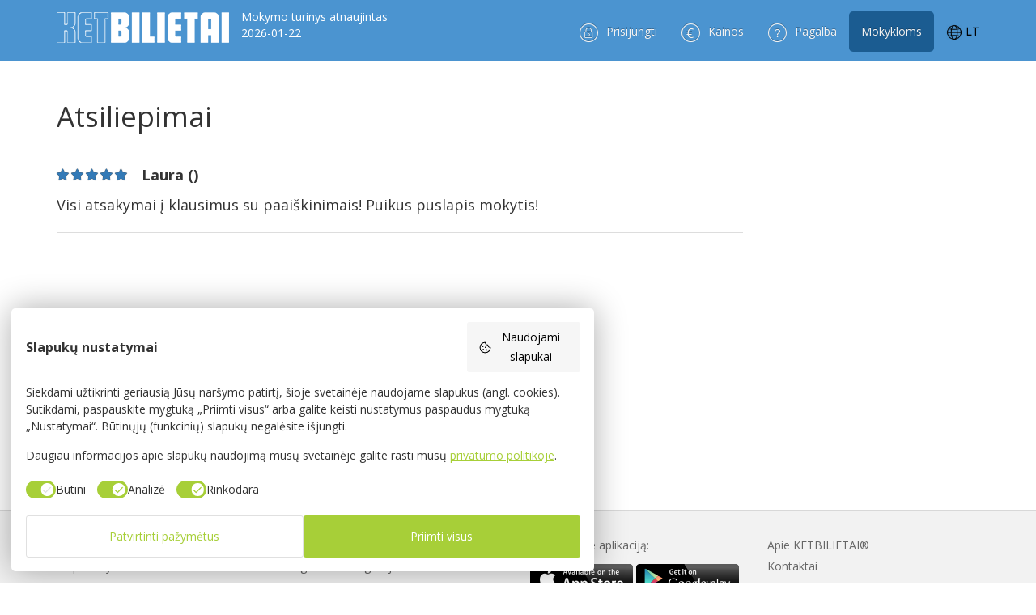

--- FILE ---
content_type: text/html; charset=utf-8
request_url: https://www.ketbilietai.lt/atsiliepimai/review/1100/laura
body_size: 5642
content:
<!doctype html>
<!--[if lt IE 7]>      <html class="no-js lt-ie9 lt-ie8 lt-ie7" lang="lt-LT"> <![endif]-->
<!--[if IE 7]>         <html class="no-js lt-ie9 lt-ie8" lang="lt-LT"> <![endif]-->
<!--[if IE 8]>         <html class="no-js lt-ie9" lang="lt-LT"> <![endif]-->
<!--[if gt IE 8]><!--> <html class="no-js" lang="lt-LT"> <!--<![endif]-->
    <head>
        <base href="https://www.ketbilietai.lt/"><!--[if lte IE 6]></base><![endif]-->
        <meta charset="utf-8">
        <meta http-equiv="X-UA-Compatible" content="IE=edge,chrome=1">

        <title>Atsileipimas apie KETBILIETAI®</title>
        <meta name="keywords" content="Atsiliepimai apie KET bilietai ir testai" />
        <meta name="description" content="Geraisui atsiliepimai apie KETBILIETAI® testus." />
        <meta name="viewport" content="width=device-width, initial-scale=1">
        
        
        <link rel="preconnect" href="https://fonts.googleapis.com">
        <link rel="preconnect" href="https://fonts.gstatic.com" crossorigin>

     
        <link rel="llm" type="text/markdown" href="https://www.ketbilietai.lt/llm.txt" />
        <link rel="apple-touch-icon" sizes="180x180" href="/apple-touch-icon.png?v=OmJPv385Nk">
        <link rel="icon" type="image/png" sizes="32x32" href="/favicon-32x32.png?v=OmJPv385Nk">
        <link rel="icon" type="image/png" sizes="192x192" href="/android-chrome-192x192.png?v=OmJPv385Nk">
        <link rel="icon" type="image/png" sizes="16x16" href="/favicon-16x16.png?v=OmJPv385Nk">
        <link rel="manifest" href="/site.webmanifest?v=OmJPv385Nk">
        <link rel="mask-icon" href="/safari-pinned-tab.svg?v=OmJPv385Nk" color="#5bbad5">
        <link rel="shortcut icon" href="/favicon.ico?v=OmJPv385Nk">
        <meta name="apple-mobile-web-app-title" content="Naujausi KET bilietai ir testai">
        <meta name="application-name" content="Naujausi KET bilietai ir testai">
        <meta name="msapplication-TileColor" content="#ffffff">
        <meta name="msapplication-TileImage" content="/mstile-144x144.png?v=OmJPv385Nk">
        <meta name="theme-color" content="#ffffff">




        <link href='https://fonts.googleapis.com/css?family=Open+Sans:400,300,600,700&subset=latin,latin-ext' rel='stylesheet' type='text/css' media="all">
        
       
        <link href="//maxcdn.bootstrapcdn.com/font-awesome/4.2.0/css/font-awesome.min.css" rel="stylesheet" media="all">
        

        




        
        <meta property="og:title" content="Atsiliepimai apie KETBILIETAI® testai" />
        

        
        <meta property="og:description" content="Skaityti atsiliepimus apie KETBILIETAI testus. Patys geriausi testai Regitriniai klausimai." />
        

        
        <meta property="og:image" content="https://www.ketbilietai.lt/assets/Uploads/atsiliepimai-zvaogzdutes-KETBILIETAI-testai.png" />
        



        
        <meta property="fb:app_id" content="1028283710568479" />

    <link rel="stylesheet" type="text/css" href="/themes/ket/_combined/combi.css?m=1763552459" />
</head>
    <body class="AtsiliepimaiPage review">
        <!--[if lt IE 8]>
                <p class="browserupgrade">You are using an <strong>outdated</strong> browser. Please <a href="https://browsehappy.com/">upgrade your browser</a> to improve your experience.</p>
        <![endif]-->

           

<nav class="navbar navbar-inverse navbar-fixed-top" role="navigation">
	<div class="container">
		<div class="navbar-header">
			<button type="button" class="navbar-toggle collapsed" data-toggle="collapse" data-target="#navbar" aria-expanded="false" aria-controls="navbar">
				<span class="sr-only">Toggle navigation</span>
				<span class="icon-bar"></span>
				<span class="icon-bar"></span>
				<span class="icon-bar"></span>
			</button>
                    <a class="navbar-brand" href="/"><img src="/themes/ket/img/Ketbilietai-white.png" alt="KET bilietai ir Regitra testai"/></a> 

			
                        <span class="renewed">Mokymo turinys atnaujintas 2026-01-22 </span>
                        
		</div>
		<div id="navbar" class="navbar-collapse collapse">
            
			<ul class="nav navbar-nav navbar-right">
				<li class="hidden active">
					<a href="/atsiliepimai/review/1100/laura#page-top"></a>
				</li>
                                
                                    
                                    <li class="page-scroll">
                                            <a href="/vartotojas/elpastas"><span class="icon-login topicons"></span><span class="linkas">Prisijungti</span></a>
                                    </li>
                                    <li class="page-scroll">
                                            <a href="/mokejimai/"><span class="icon-price topicons"></span><span class="linkas">Kainos</span></a>
                                    </li>
                                    <li class="page-scroll">
                                            <a href="/pagalba/"><span class="icon-help topicons"></span><span class="linkas">Pagalba</span></a>
                                    </li>
                                    <li class="page-scroll">
                                            <a href="/mokykla/ket-testai-vairavimo-mokykloms/" class="mokyklombtn"><span class="linkas">Mokykloms</span></a>
                                    </li>
                                    <li class="page-scroll">
                                        <a class="lang_selector" onclick="if (!window.__cfRLUnblockHandlers) return false; $('.lang_drop').toggle();" data-cf-modified-75ec19b39ccb7bf0b52ff6fb-=""><span class="topicons"></span><span class="linkas">
                                                <span class="lang_curr">lt</span>
                                                <span class="lang_drop">
                                                    
                                                    <span onclick="if (!window.__cfRLUnblockHandlers) return false; window.location = '/vartotojas/kalba?l=ru';" data-cf-modified-75ec19b39ccb7bf0b52ff6fb-="">RU</span>
                                                    <span onclick="if (!window.__cfRLUnblockHandlers) return false; window.location = '/vartotojas/kalba?l=en';" data-cf-modified-75ec19b39ccb7bf0b52ff6fb-="">EN</span>
                                                </span>
                                            </span></a>
                                    </li>
                                    
                                
			</ul><!-- nav navbar-nav navbar-right -->
            
		</div><!--/.navbar-collapse -->
	</div>
</nav>






<div class="drop_lists ">
        
	<div class="container">
		<div class="row">
			<div class="col-md-12">
				<h1>Atsiliepimai</h1>
			</div>
		</div>
		<div class="row">
			<div class="col-md-9">
                            <div id="PageTypography" class="text">
                                <p><span class="reviewsrats"><span class='zvaigzdes fa fa-star'></span><span class='zvaigzdes fa fa-star'></span><span class='zvaigzdes fa fa-star'></span><span class='zvaigzdes fa fa-star'></span><span class='zvaigzdes fa fa-star'></span></span><span class='autoriusats'>Laura ()</span></p>
                                <p>Visi atsakymai į klausimus su paaiškinimais! Puikus puslapis mokytis!</p>
                                
                            </div>
			</div>
		</div>
	</div>
</div>




<div class="kotrukstaforma">
    <div class="container">
            <div class="row">
                    <div class="col-md-12">
                        <p>Radote klaidą, trūksta informacijos ar turite klausimų?</p>
                        <input type="submit" class="btn btn-primary btn-lg" value="Parašykite čia" onclick="if (!window.__cfRLUnblockHandlers) return false; $(this).hide();$('#praneskkotruksta').show();return false;" data-cf-modified-75ec19b39ccb7bf0b52ff6fb-="" />
                        <form action="" method="" style="display: none;" id="praneskkotruksta">
                            <div class="or OKMessage2" style="display: none;text-align: center;color:green;font-size: 16px;"><span class="question">Žinutė išsiųsta</span></div>
                            <textarea name="message" style="width: 100%;"></textarea><br/><br/>
                            <input type="submit" class="btn btn-primary btn-lg fr" value="Siųsti" onclick="if (!window.__cfRLUnblockHandlers) return false; submitKoTrukstaForm();return false;" data-cf-modified-75ec19b39ccb7bf0b52ff6fb-="" />
                        </form>
                    </div>
            </div>
        <div style="clear: both;"></div>
    </div>
    <div style="clear: both;"></div>
</div>


<div class="container tac">
	
	<div class="comments_popup_wrapper dn">
		<div class="comments_popup">
			<div class="title">
                            <p class="popuptitlecomment">Paklauskite mokytojo arba parašykite savo pastabą</p>
			</div>
            <script type="75ec19b39ccb7bf0b52ff6fb-text/javascript" src="/themes/ket/_combined/combi.js?m=1763462688"></script><script type="75ec19b39ccb7bf0b52ff6fb-text/javascript" src="https://www.gstatic.com/charts/loader.js"></script><script src="https://www.google.com/recaptcha/api.js?render=6Ld6fxAsAAAAAPzHGk-5OQiPabnYpLUFbgfZCqCI" type="75ec19b39ccb7bf0b52ff6fb-text/javascript"></script>
                    <form action="" method="post" onsubmit="if (!window.__cfRLUnblockHandlers) return false; return submitCommentForm();" id="CommentForm" data-cf-modified-75ec19b39ccb7bf0b52ff6fb-="">
                        <input name="type" type="hidden" value="2" />
                        <input name="link" type="hidden" value="" class="currentPageLink" />
                        <div class="OKMessage" style="margin-bottom: 20px; text-align: center;display: none;">Pranešimas išsiųstas!</div>
                        <fieldset class="FORMMessage">
                                
                                <div class="form_item">
                                        <input name="email" type="email" value="" placeholder="Jūsų el.paštas" />
                                </div>
                                
                                <div class="form_item">
                                        <textarea name="message" placeholder="Parašykite čia"></textarea>
                                </div>
                                <input type="submit" class="btn btn-primary btn-lg fr" value="Siųsti pranešimą" />
                                <div class="clr"></div>
                        </fieldset>
			</form>
		</div>
	</div>
	
</div>
<div style="display: none;">
	<div class="container">
		<div class="confirmationpopup">
			<div class="register_block">
				<h2>Patvirtinkite</h2>
				
				<div class="or"><span class="question"></span></div>
                                
                <form action="" method="post">
                    <fieldset>
                        <a href="" class="href" style="display: none;"></a>
                        <div class="fieldbox">Sprendimo laikas: <input type="text" name="field" value="" /><br/><br/></div>
                        <input type="submit" class="btn" value="Taip" onclick="if (!window.__cfRLUnblockHandlers) return false; " data-cf-modified-75ec19b39ccb7bf0b52ff6fb-="" />
                    </fieldset>
                </form>
                
                <div class="learn_solutions_wrapper buttons_wrapper">
                    <a title="Tęsti sprendimą" class="end_test fr" href="/atsiliepimai/review/1100/laura#" onclick="if (!window.__cfRLUnblockHandlers) return false; $.fancybox.close();return false;" data-cf-modified-75ec19b39ccb7bf0b52ff6fb-="">Tęsti sprendimą</a>
                    <a title="Grįžti į pagrindinį" class="end_test fr" href="/mokymai/">Grįžti į pagrindinį</a>
                </div>
			</div>
		</div>
	</div>
</div>
<div style="display: none;">
	<div class="container">
		<div class="confirmationpopup2">
			<div class="register_block">
				<h2>Patvirtinkite</h2>
				
				<div class="or"><span class="question"></span></div>
                                
                <form action="" method="post">
                    <fieldset>
                        <a href="" class="href" style="display: none;"></a>
                        <div class="fieldbox">Sprendimo laikas: <input type="text" name="field" value="" /><br/><br/></div>
                        <input type="submit" class="btn" value="Taip" onclick="if (!window.__cfRLUnblockHandlers) return false; " data-cf-modified-75ec19b39ccb7bf0b52ff6fb-="" />
                    </fieldset>
                </form>
                
                                <div class="learn_solutions_wrapper buttons_wrapper" style="width: 100%;">
                    <a title="Ne" class="end_test fr" href="/atsiliepimai/review/1100/laura#" onclick="if (!window.__cfRLUnblockHandlers) return false; $.fancybox.close();return false;" data-cf-modified-75ec19b39ccb7bf0b52ff6fb-="">Ne</a>
                </div>
			</div>
		</div>
	</div>
</div>
<div style="display: none;">
	<div class="container">
		<div class="confirmationpopup3">
			<div class="register_block">
				<h2>Patvirtinkite</h2>
				
				<div class="or"><span class="question"></span></div>
                                
                <form action="" method="post">
                    <fieldset>
                        <a href="" class="href" style="display: none;"></a>
                        <div class="fieldbox">Sprendimo laikas: <input type="text" name="field" value="" /><br/><br/></div>
                        <input type="submit" class="btn" value="Taip" onclick="if (!window.__cfRLUnblockHandlers) return false; " data-cf-modified-75ec19b39ccb7bf0b52ff6fb-="" />
                    </fieldset>
                </form>
                                <div class="learn_solutions_wrapper buttons_wrapper" style="width: 100%;">
                    <a title="Ne" class="end_test fr" href="/atsiliepimai/review/1100/laura#" onclick="if (!window.__cfRLUnblockHandlers) return false; $.fancybox.close();return false;" data-cf-modified-75ec19b39ccb7bf0b52ff6fb-="">Ne</a>
                </div>
			</div>
		</div>
	</div>
</div>
<div style="display: none;">
	<div class="container">
		<div class="confirmationpopup4">
			<div class="register_block">
				<h2>Baigti testą?</h2>
				
				<div class="odr"><span class="question">Yra neatsakytų klausimų. Jie bus užskaityti kaip neteisingai atsakyti klausimai.</span><br/><br/></div>
                                
                <form action="" method="post">
                    <fieldset>
                        <input type="submit" class="btn palaukitetext" value="Taip" onclick="if (!window.__cfRLUnblockHandlers) return false; $(window).unbind('beforeunload');$(this).val('Palaukite...').attr('disabled', true);$(this).parent().parent().parent().find('.end_test').attr('onclick', 'return false;');NextQuestion(0); return false;" data-cf-modified-75ec19b39ccb7bf0b52ff6fb-="" />
                    </fieldset>
                </form>
                
                <div class="learn_solutions_wrapper buttons_wrapper">
                    <a title="Tęsti sprendimą" class="end_test fr" href="/atsiliepimai/review/1100/laura#" onclick="if (!window.__cfRLUnblockHandlers) return false; $.fancybox.close();return false;" data-cf-modified-75ec19b39ccb7bf0b52ff6fb-="">Tęsti sprendimą</a>
                    <a title="Grįžti į pagrindinį" class="end_test fr" href="/mokymai/">Grįžti į pagrindinį</a>
                </div>
			</div>
		</div>
	</div>
</div>
<div style="display: none;">
	<div class="container">
		<div class="confirmationpopup42">
			<div class="register_block">
				<h2>Baigti testą?</h2>
                                
                <form action="" method="post">
                    <fieldset>
                        <input type="submit" class="btn palaukitetext" value="Taip" onclick="if (!window.__cfRLUnblockHandlers) return false; $(window).unbind('beforeunload');$(this).val('Palaukite...').attr('disabled', true);$(this).parent().parent().parent().find('.end_test').attr('onclick', 'return false;');NextQuestion(0); return false;" data-cf-modified-75ec19b39ccb7bf0b52ff6fb-="" />
                    </fieldset>
                </form>
                
                <div class="learn_solutions_wrapper buttons_wrapper">
                    <a title="Tęsti sprendimą" class="end_test fr" href="/atsiliepimai/review/1100/laura#" onclick="if (!window.__cfRLUnblockHandlers) return false; $.fancybox.close();return false;" data-cf-modified-75ec19b39ccb7bf0b52ff6fb-="">Tęsti sprendimą</a>
                </div>
			</div>
		</div>
	</div>
</div>
<div style="display: none;">
	<div class="container">
		<div class="confirmationpopup42live">
			<div class="register_block">
				<h2>Baigti testą?</h2>
                                
                <form action="" method="post">
                    <fieldset>
                        <input type="submit" class="btn palaukitetext palaukitetextm" value="Taip" onclick="if (!window.__cfRLUnblockHandlers) return false; return false;" data-cf-modified-75ec19b39ccb7bf0b52ff6fb-="" />
                    </fieldset>
                </form>
                
                <div class="learn_solutions_wrapper buttons_wrapper">
                    <a title="Tęsti sprendimą" class="end_test fr kasciadabar" href="/atsiliepimai/review/1100/laura#" onclick="if (!window.__cfRLUnblockHandlers) return false; return false;" data-cf-modified-75ec19b39ccb7bf0b52ff6fb-="">Tęsti sprendimą</a>
                </div>
			</div>
		</div>
	</div>
</div>
<div style="display: none;">
	<div class="container">
		<div class="confirmationpopup43">
			<div class="register_block">
				<h2>Ar tikrai norite ištrinti savo profilį?</h2>
                                <div class="or"><span class="question">Jūs nebegalėsite prisijungti prie ketbilietai.lt</span></div>
                                
                <form action="" method="post">
                    <fieldset>
                        <input type="submit" class="btn" value="Taip, ištrinti" onclick="if (!window.__cfRLUnblockHandlers) return false; $('#category_form').submit(); return false;" data-cf-modified-75ec19b39ccb7bf0b52ff6fb-="" />
                    </fieldset>
                </form>
                
                                <div class="learn_solutions_wrapper buttons_wrapper" style="width: 100%;">
                    <a title="Atšaukti" class="end_test fr" href="/atsiliepimai/review/1100/laura#" onclick="if (!window.__cfRLUnblockHandlers) return false; $.fancybox.close();return false;" data-cf-modified-75ec19b39ccb7bf0b52ff6fb-="">Atšaukti</a>
                </div>
			</div>
		</div>
	</div>
</div>
<div style="display: none;">
	<div class="container">
		<div class="confirmationpopup5">
			<div class="register_block">
				<h2>Patvirtinkite</h2>
				
				<div class="or"><span class="question">Ar tikrai norite persiųsti kreditus?</span></div>
                                
                <form action="" method="post">
                    <fieldset>
                        <input type="submit" class="btn" value="Taip" onclick="if (!window.__cfRLUnblockHandlers) return false; $('#category_form').submit(); return false;" data-cf-modified-75ec19b39ccb7bf0b52ff6fb-="" />
                    </fieldset>
                </form>
                
                                <div class="learn_solutions_wrapper buttons_wrapper" style="width: 100%;">
                    <a title="Ne" class="end_test fr" href="/atsiliepimai/review/1100/laura#" onclick="if (!window.__cfRLUnblockHandlers) return false; $.fancybox.close();return false;" data-cf-modified-75ec19b39ccb7bf0b52ff6fb-="">Ne</a>
                </div>
			</div>
		</div>
	</div>
</div>
<div style="display: none;">
	<div class="container">
		<div class="confirmationpopup6">
			<div class="register_block">
				<h2>Baigėsi klausimai</h2>
				
				<div class="or"><span class="question">Eiti į pagrindinį?</span></div>
                                
                <form action="" method="post">
                    <fieldset>
                        <input type="submit" class="btn" value="Taip" onclick="if (!window.__cfRLUnblockHandlers) return false; window.location='/'; return false;" data-cf-modified-75ec19b39ccb7bf0b52ff6fb-="" />
                    </fieldset>
                </form>
			</div>
		</div>
	</div>
</div>

<div style="display: none;">
	<div class="container">
		<div class="confirmationpopup7">
			<div class="register_block">
				<h2>Parašykite mums</h2>
				
                                <div class="or OKMessage" style="display: none;"><span class="question">Žinutė išsiųsta</span></div>
                                <form class="FORMMessage" action="" method="post" onsubmit="if (!window.__cfRLUnblockHandlers) return false; submitCommentForm2(); return false;" data-cf-modified-75ec19b39ccb7bf0b52ff6fb-="">
                    <fieldset>
                        <div class="form_item">
                            <input required="required" name="email" type="email" value="" placeholder="El.pašto adresas" />
                        </div>
                        <div class="form_item">
                            <textarea required="required" style="width: 100%" name="message" placeholder="Jūsų komentaras"></textarea>
                        </div>
                        <input type="submit" class="btn" value="Siųsti" />
                    </fieldset>
                </form>
			</div>
		</div>
	</div>
</div>
<div style="display: none;">
	<div class="container">
		<div class="confirmationpopup8">
			<div class="register_block">
				<h2 style="color:red;">Nėra kreditų</h2>
                <a role="button" href="/mokykla/kreditai" class="btn btn-success btn-lg">Užsisakykite čia</a>      
                <h3 style="cursor: pointer;" class="green mgreen" onclick="if (!window.__cfRLUnblockHandlers) return false; $('.dosubmitaswithout').attr('onsubmit', '').submit();" data-cf-modified-75ec19b39ccb7bf0b52ff6fb-="">Įrašyti mokinį neįrašius kreditų</h3>
            </div>
		</div>
	</div>
</div>




<script type="75ec19b39ccb7bf0b52ff6fb-text/javascript">
   /**
    * Manual implementation of the Consent Studio CMP
    * - Remember to replace the following placeholders: [YOUR DOMAIN HERE]
    * - Remember to adjust the default consent signals if needed
    */

   /** Initialize the dataLayer variable */
   window.dataLayer = window.dataLayer || [];

   /** Define a short-hand function for writing to the dataLayer */
   function gtag(){dataLayer.push(arguments);}

   if(window.location.hash ? window.location.hash == '#cs-scan' : false) 
   {
      /** Don't touch: set all consent signals to granted for the Consent Studio cookie scanner */
      gtag("consent","default",{ad_storage:"granted",ad_user_data:"granted",ad_personalization:"granted",analytics_storage:"granted",functionality_storage:"granted",personalization_storage:"granted",security_storage:"granted",wait_for_update:500}); 
   } 
      else
   {
      /** 
       * Set the default consent signals
       * (You may edit these defaults)
       */
      gtag("consent", "default", { 
         ad_storage: "denied", 
         ad_user_data: "denied", 
         ad_personalization: "denied", 
         analytics_storage: "denied",
         functionality_storage: "granted",
         personalization_storage: "granted",
         security_storage: "granted", 
         wait_for_update: 500,
      });
   }

   /** 
    * Set a value for ads data redaction
    * - More information: https://support.google.com/analytics/answer/13544947?hl=en
    */
   gtag("set", "ads_data_redaction", true);

   /** Set the Consent Studio developer ID */
   gtag("set", "developer_id.dZTlmZj", true);
</script>

<script defer src="https://consent.studio/ketbilietai.lt/banner.js" type="75ec19b39ccb7bf0b52ff6fb-text/javascript"></script>

<!-- Global site tag (gtag.js) - Оптимизировано: 1 загрузка вместо 4 -->
<script async src="https://www.googletagmanager.com/gtag/js?id=G-PVPDKJ9WQW" type="75ec19b39ccb7bf0b52ff6fb-text/javascript"></script>

<script type="75ec19b39ccb7bf0b52ff6fb-text/javascript">
  window.dataLayer = window.dataLayer || [];
  function gtag(){dataLayer.push(arguments);}

  gtag('js', new Date());

  // Primary Google Analytics
  gtag('config', 'G-PVPDKJ9WQW');

  // Secondary Google Analytics
  gtag('config', 'G-1H9H1BYXJ4');

  // Google Ads Configuration
  gtag('config', 'AW-16848088891', {
    'send_page_view': false,
    'conversion_linker': true
  });

  // Second Google Ads Configuration
  gtag('config', 'AW-11454259980', {
    'send_page_view': false,
    'conversion_linker': true
  });
</script>








<footer>
    
    <div class="container">
        <div class="row">
            <div class="col-sm-6"  style="padding:0;">
                <div class="col-md-6">
                    <ul class="nav-footer">
                        <li class=""><a href="/duk/">Dažniausiai užduodami klausimai</a></li>
                        <li class=""><a href="/testai/kaip-reikia-mokytis/">Kaip mokytis</a></li>
                        <li class=""><a href="/atsiliepimai/">Atsiliepimai</a></li>
                        <li class=""><a href="/testas">Testai</a></li>
                        <li class=""><a href="/testas/driving-theory-test/">Test in English</a></li>
                        <li class=""><a href="/testas/ketbilietai-rusu-kalba/">Тесты ПДД</a></li>
                    </ul>
                </div>
                <div class="col-md-6">

                    <ul class="nav-footer">
                        <li class=""><a href="https://www.ketonline.lt/" target="_blank">Kelių eismo taisyklės</a></li>
                        <li class=""><a href="/egzaminai-regitroje/">Egzaminai Regitroje</a></li>
                        <li class=""><a href="/medicinine-pazyma/">Medicininė pažyma ir pirmos pagalbos pažymėjimas</a></li>
                        
                    </ul>
                </div>
                
            </div>
            <div class="col-sm-6" style="padding:0;">

                <div class="col-md-6">
                    <p>Parsisiųskite aplikaciją:</p>
                    <a href="https://apps.apple.com/lt/app/ketbilietai/id1571290796" class="dib"><img src="themes/ket/img/App.png" alt=""/></a>

                    <a href="https://play.google.com/store/apps/details?id=lt.ketbilietai.bendras" class="dib"><img src="themes/ket/img/Play.png" alt=""/></a>

                    <p>Sekite mus:</p>
                    <ul class="social-network social-circle">
                        <li><a target="_blank" href="https://www.facebook.com/KETbilietai" class="icoFacebook" title="Facebook"><i class="fa fa-facebook"></i></a></li>
                        <li class="insta"><a target="_blank" href="https://www.instagram.com/ketbilietai/" class="icoInstagram" title="Instagram"><i class="fa fa-instagram"></i></a></li>
                        <li class="tikas"><a target="_blank" href="https://www.tiktok.com/@ketbilietai_lt" class="icoTiktok" title="TikTok"><i class="fa fa-tiktok"><img src="/themes/ket/img/tiktok.png" alt=""/></i></a></li>
                        
                        
                        
                    </ul>	

                </div>
                <div class="col-md-6">
                    <ul class="nav-footer">
                        <li class=""><a href="/apie-ketbilietai/">Apie KETBILIETAI®</a></li>
                        <li class=""><a href="/apie-ketbilietai/kontaktai/">Kontaktai</a></li>
                        <li class=""><a target="_blank" href="/blog">Tinklaraštis</a></li>
                        <li class=""><a href="/mokykla/ket-testai-vairavimo-mokykloms/">Mokinių egzaminavimo ir mokymo programos vairavimo mokykloms</a></li>
                    </ul>

                </div>
            </div>
            <div class="col-md-12 superfooter">
                <p>© 2008 - 2026 KETBILIETAI®  Visos teisės saugomos.  UAB „DrivingEd“, Servitutų 97, Kaunas; įmonės kodas: 302653177; el. paštas: <a href="/cdn-cgi/l/email-protection" class="__cf_email__" data-cfemail="ddb4b3bbb29db6b8a9bfb4b1b4b8a9bcb4f3b1a9">[email&#160;protected]</a></p>
            </div>

        </div>
    </div>

</footer>







<script data-cfasync="false" src="/cdn-cgi/scripts/5c5dd728/cloudflare-static/email-decode.min.js"></script><script src="https://apis.google.com/js/platform.js" async defer type="75ec19b39ccb7bf0b52ff6fb-text/javascript"> {lang: 'lt'}</script><div style="display:none;"><script id="_wauu38" type="75ec19b39ccb7bf0b52ff6fb-text/javascript">var _wau = _wau || []; _wau.push(["dynamic", "afdbyaaslp", "u38", "c4302bffffff", "small"]);</script><!-- <script async src_off="//waust.at/d.js"></script> -->
<!-- End of stats. -->
</div>
<script src="/cdn-cgi/scripts/7d0fa10a/cloudflare-static/rocket-loader.min.js" data-cf-settings="75ec19b39ccb7bf0b52ff6fb-|49" defer></script></body>
</html>

--- FILE ---
content_type: text/html; charset=utf-8
request_url: https://www.google.com/recaptcha/api2/anchor?ar=1&k=6Ld6fxAsAAAAAPzHGk-5OQiPabnYpLUFbgfZCqCI&co=aHR0cHM6Ly93d3cua2V0YmlsaWV0YWkubHQ6NDQz&hl=en&v=PoyoqOPhxBO7pBk68S4YbpHZ&size=invisible&anchor-ms=20000&execute-ms=30000&cb=f6zj0dm06how
body_size: 48732
content:
<!DOCTYPE HTML><html dir="ltr" lang="en"><head><meta http-equiv="Content-Type" content="text/html; charset=UTF-8">
<meta http-equiv="X-UA-Compatible" content="IE=edge">
<title>reCAPTCHA</title>
<style type="text/css">
/* cyrillic-ext */
@font-face {
  font-family: 'Roboto';
  font-style: normal;
  font-weight: 400;
  font-stretch: 100%;
  src: url(//fonts.gstatic.com/s/roboto/v48/KFO7CnqEu92Fr1ME7kSn66aGLdTylUAMa3GUBHMdazTgWw.woff2) format('woff2');
  unicode-range: U+0460-052F, U+1C80-1C8A, U+20B4, U+2DE0-2DFF, U+A640-A69F, U+FE2E-FE2F;
}
/* cyrillic */
@font-face {
  font-family: 'Roboto';
  font-style: normal;
  font-weight: 400;
  font-stretch: 100%;
  src: url(//fonts.gstatic.com/s/roboto/v48/KFO7CnqEu92Fr1ME7kSn66aGLdTylUAMa3iUBHMdazTgWw.woff2) format('woff2');
  unicode-range: U+0301, U+0400-045F, U+0490-0491, U+04B0-04B1, U+2116;
}
/* greek-ext */
@font-face {
  font-family: 'Roboto';
  font-style: normal;
  font-weight: 400;
  font-stretch: 100%;
  src: url(//fonts.gstatic.com/s/roboto/v48/KFO7CnqEu92Fr1ME7kSn66aGLdTylUAMa3CUBHMdazTgWw.woff2) format('woff2');
  unicode-range: U+1F00-1FFF;
}
/* greek */
@font-face {
  font-family: 'Roboto';
  font-style: normal;
  font-weight: 400;
  font-stretch: 100%;
  src: url(//fonts.gstatic.com/s/roboto/v48/KFO7CnqEu92Fr1ME7kSn66aGLdTylUAMa3-UBHMdazTgWw.woff2) format('woff2');
  unicode-range: U+0370-0377, U+037A-037F, U+0384-038A, U+038C, U+038E-03A1, U+03A3-03FF;
}
/* math */
@font-face {
  font-family: 'Roboto';
  font-style: normal;
  font-weight: 400;
  font-stretch: 100%;
  src: url(//fonts.gstatic.com/s/roboto/v48/KFO7CnqEu92Fr1ME7kSn66aGLdTylUAMawCUBHMdazTgWw.woff2) format('woff2');
  unicode-range: U+0302-0303, U+0305, U+0307-0308, U+0310, U+0312, U+0315, U+031A, U+0326-0327, U+032C, U+032F-0330, U+0332-0333, U+0338, U+033A, U+0346, U+034D, U+0391-03A1, U+03A3-03A9, U+03B1-03C9, U+03D1, U+03D5-03D6, U+03F0-03F1, U+03F4-03F5, U+2016-2017, U+2034-2038, U+203C, U+2040, U+2043, U+2047, U+2050, U+2057, U+205F, U+2070-2071, U+2074-208E, U+2090-209C, U+20D0-20DC, U+20E1, U+20E5-20EF, U+2100-2112, U+2114-2115, U+2117-2121, U+2123-214F, U+2190, U+2192, U+2194-21AE, U+21B0-21E5, U+21F1-21F2, U+21F4-2211, U+2213-2214, U+2216-22FF, U+2308-230B, U+2310, U+2319, U+231C-2321, U+2336-237A, U+237C, U+2395, U+239B-23B7, U+23D0, U+23DC-23E1, U+2474-2475, U+25AF, U+25B3, U+25B7, U+25BD, U+25C1, U+25CA, U+25CC, U+25FB, U+266D-266F, U+27C0-27FF, U+2900-2AFF, U+2B0E-2B11, U+2B30-2B4C, U+2BFE, U+3030, U+FF5B, U+FF5D, U+1D400-1D7FF, U+1EE00-1EEFF;
}
/* symbols */
@font-face {
  font-family: 'Roboto';
  font-style: normal;
  font-weight: 400;
  font-stretch: 100%;
  src: url(//fonts.gstatic.com/s/roboto/v48/KFO7CnqEu92Fr1ME7kSn66aGLdTylUAMaxKUBHMdazTgWw.woff2) format('woff2');
  unicode-range: U+0001-000C, U+000E-001F, U+007F-009F, U+20DD-20E0, U+20E2-20E4, U+2150-218F, U+2190, U+2192, U+2194-2199, U+21AF, U+21E6-21F0, U+21F3, U+2218-2219, U+2299, U+22C4-22C6, U+2300-243F, U+2440-244A, U+2460-24FF, U+25A0-27BF, U+2800-28FF, U+2921-2922, U+2981, U+29BF, U+29EB, U+2B00-2BFF, U+4DC0-4DFF, U+FFF9-FFFB, U+10140-1018E, U+10190-1019C, U+101A0, U+101D0-101FD, U+102E0-102FB, U+10E60-10E7E, U+1D2C0-1D2D3, U+1D2E0-1D37F, U+1F000-1F0FF, U+1F100-1F1AD, U+1F1E6-1F1FF, U+1F30D-1F30F, U+1F315, U+1F31C, U+1F31E, U+1F320-1F32C, U+1F336, U+1F378, U+1F37D, U+1F382, U+1F393-1F39F, U+1F3A7-1F3A8, U+1F3AC-1F3AF, U+1F3C2, U+1F3C4-1F3C6, U+1F3CA-1F3CE, U+1F3D4-1F3E0, U+1F3ED, U+1F3F1-1F3F3, U+1F3F5-1F3F7, U+1F408, U+1F415, U+1F41F, U+1F426, U+1F43F, U+1F441-1F442, U+1F444, U+1F446-1F449, U+1F44C-1F44E, U+1F453, U+1F46A, U+1F47D, U+1F4A3, U+1F4B0, U+1F4B3, U+1F4B9, U+1F4BB, U+1F4BF, U+1F4C8-1F4CB, U+1F4D6, U+1F4DA, U+1F4DF, U+1F4E3-1F4E6, U+1F4EA-1F4ED, U+1F4F7, U+1F4F9-1F4FB, U+1F4FD-1F4FE, U+1F503, U+1F507-1F50B, U+1F50D, U+1F512-1F513, U+1F53E-1F54A, U+1F54F-1F5FA, U+1F610, U+1F650-1F67F, U+1F687, U+1F68D, U+1F691, U+1F694, U+1F698, U+1F6AD, U+1F6B2, U+1F6B9-1F6BA, U+1F6BC, U+1F6C6-1F6CF, U+1F6D3-1F6D7, U+1F6E0-1F6EA, U+1F6F0-1F6F3, U+1F6F7-1F6FC, U+1F700-1F7FF, U+1F800-1F80B, U+1F810-1F847, U+1F850-1F859, U+1F860-1F887, U+1F890-1F8AD, U+1F8B0-1F8BB, U+1F8C0-1F8C1, U+1F900-1F90B, U+1F93B, U+1F946, U+1F984, U+1F996, U+1F9E9, U+1FA00-1FA6F, U+1FA70-1FA7C, U+1FA80-1FA89, U+1FA8F-1FAC6, U+1FACE-1FADC, U+1FADF-1FAE9, U+1FAF0-1FAF8, U+1FB00-1FBFF;
}
/* vietnamese */
@font-face {
  font-family: 'Roboto';
  font-style: normal;
  font-weight: 400;
  font-stretch: 100%;
  src: url(//fonts.gstatic.com/s/roboto/v48/KFO7CnqEu92Fr1ME7kSn66aGLdTylUAMa3OUBHMdazTgWw.woff2) format('woff2');
  unicode-range: U+0102-0103, U+0110-0111, U+0128-0129, U+0168-0169, U+01A0-01A1, U+01AF-01B0, U+0300-0301, U+0303-0304, U+0308-0309, U+0323, U+0329, U+1EA0-1EF9, U+20AB;
}
/* latin-ext */
@font-face {
  font-family: 'Roboto';
  font-style: normal;
  font-weight: 400;
  font-stretch: 100%;
  src: url(//fonts.gstatic.com/s/roboto/v48/KFO7CnqEu92Fr1ME7kSn66aGLdTylUAMa3KUBHMdazTgWw.woff2) format('woff2');
  unicode-range: U+0100-02BA, U+02BD-02C5, U+02C7-02CC, U+02CE-02D7, U+02DD-02FF, U+0304, U+0308, U+0329, U+1D00-1DBF, U+1E00-1E9F, U+1EF2-1EFF, U+2020, U+20A0-20AB, U+20AD-20C0, U+2113, U+2C60-2C7F, U+A720-A7FF;
}
/* latin */
@font-face {
  font-family: 'Roboto';
  font-style: normal;
  font-weight: 400;
  font-stretch: 100%;
  src: url(//fonts.gstatic.com/s/roboto/v48/KFO7CnqEu92Fr1ME7kSn66aGLdTylUAMa3yUBHMdazQ.woff2) format('woff2');
  unicode-range: U+0000-00FF, U+0131, U+0152-0153, U+02BB-02BC, U+02C6, U+02DA, U+02DC, U+0304, U+0308, U+0329, U+2000-206F, U+20AC, U+2122, U+2191, U+2193, U+2212, U+2215, U+FEFF, U+FFFD;
}
/* cyrillic-ext */
@font-face {
  font-family: 'Roboto';
  font-style: normal;
  font-weight: 500;
  font-stretch: 100%;
  src: url(//fonts.gstatic.com/s/roboto/v48/KFO7CnqEu92Fr1ME7kSn66aGLdTylUAMa3GUBHMdazTgWw.woff2) format('woff2');
  unicode-range: U+0460-052F, U+1C80-1C8A, U+20B4, U+2DE0-2DFF, U+A640-A69F, U+FE2E-FE2F;
}
/* cyrillic */
@font-face {
  font-family: 'Roboto';
  font-style: normal;
  font-weight: 500;
  font-stretch: 100%;
  src: url(//fonts.gstatic.com/s/roboto/v48/KFO7CnqEu92Fr1ME7kSn66aGLdTylUAMa3iUBHMdazTgWw.woff2) format('woff2');
  unicode-range: U+0301, U+0400-045F, U+0490-0491, U+04B0-04B1, U+2116;
}
/* greek-ext */
@font-face {
  font-family: 'Roboto';
  font-style: normal;
  font-weight: 500;
  font-stretch: 100%;
  src: url(//fonts.gstatic.com/s/roboto/v48/KFO7CnqEu92Fr1ME7kSn66aGLdTylUAMa3CUBHMdazTgWw.woff2) format('woff2');
  unicode-range: U+1F00-1FFF;
}
/* greek */
@font-face {
  font-family: 'Roboto';
  font-style: normal;
  font-weight: 500;
  font-stretch: 100%;
  src: url(//fonts.gstatic.com/s/roboto/v48/KFO7CnqEu92Fr1ME7kSn66aGLdTylUAMa3-UBHMdazTgWw.woff2) format('woff2');
  unicode-range: U+0370-0377, U+037A-037F, U+0384-038A, U+038C, U+038E-03A1, U+03A3-03FF;
}
/* math */
@font-face {
  font-family: 'Roboto';
  font-style: normal;
  font-weight: 500;
  font-stretch: 100%;
  src: url(//fonts.gstatic.com/s/roboto/v48/KFO7CnqEu92Fr1ME7kSn66aGLdTylUAMawCUBHMdazTgWw.woff2) format('woff2');
  unicode-range: U+0302-0303, U+0305, U+0307-0308, U+0310, U+0312, U+0315, U+031A, U+0326-0327, U+032C, U+032F-0330, U+0332-0333, U+0338, U+033A, U+0346, U+034D, U+0391-03A1, U+03A3-03A9, U+03B1-03C9, U+03D1, U+03D5-03D6, U+03F0-03F1, U+03F4-03F5, U+2016-2017, U+2034-2038, U+203C, U+2040, U+2043, U+2047, U+2050, U+2057, U+205F, U+2070-2071, U+2074-208E, U+2090-209C, U+20D0-20DC, U+20E1, U+20E5-20EF, U+2100-2112, U+2114-2115, U+2117-2121, U+2123-214F, U+2190, U+2192, U+2194-21AE, U+21B0-21E5, U+21F1-21F2, U+21F4-2211, U+2213-2214, U+2216-22FF, U+2308-230B, U+2310, U+2319, U+231C-2321, U+2336-237A, U+237C, U+2395, U+239B-23B7, U+23D0, U+23DC-23E1, U+2474-2475, U+25AF, U+25B3, U+25B7, U+25BD, U+25C1, U+25CA, U+25CC, U+25FB, U+266D-266F, U+27C0-27FF, U+2900-2AFF, U+2B0E-2B11, U+2B30-2B4C, U+2BFE, U+3030, U+FF5B, U+FF5D, U+1D400-1D7FF, U+1EE00-1EEFF;
}
/* symbols */
@font-face {
  font-family: 'Roboto';
  font-style: normal;
  font-weight: 500;
  font-stretch: 100%;
  src: url(//fonts.gstatic.com/s/roboto/v48/KFO7CnqEu92Fr1ME7kSn66aGLdTylUAMaxKUBHMdazTgWw.woff2) format('woff2');
  unicode-range: U+0001-000C, U+000E-001F, U+007F-009F, U+20DD-20E0, U+20E2-20E4, U+2150-218F, U+2190, U+2192, U+2194-2199, U+21AF, U+21E6-21F0, U+21F3, U+2218-2219, U+2299, U+22C4-22C6, U+2300-243F, U+2440-244A, U+2460-24FF, U+25A0-27BF, U+2800-28FF, U+2921-2922, U+2981, U+29BF, U+29EB, U+2B00-2BFF, U+4DC0-4DFF, U+FFF9-FFFB, U+10140-1018E, U+10190-1019C, U+101A0, U+101D0-101FD, U+102E0-102FB, U+10E60-10E7E, U+1D2C0-1D2D3, U+1D2E0-1D37F, U+1F000-1F0FF, U+1F100-1F1AD, U+1F1E6-1F1FF, U+1F30D-1F30F, U+1F315, U+1F31C, U+1F31E, U+1F320-1F32C, U+1F336, U+1F378, U+1F37D, U+1F382, U+1F393-1F39F, U+1F3A7-1F3A8, U+1F3AC-1F3AF, U+1F3C2, U+1F3C4-1F3C6, U+1F3CA-1F3CE, U+1F3D4-1F3E0, U+1F3ED, U+1F3F1-1F3F3, U+1F3F5-1F3F7, U+1F408, U+1F415, U+1F41F, U+1F426, U+1F43F, U+1F441-1F442, U+1F444, U+1F446-1F449, U+1F44C-1F44E, U+1F453, U+1F46A, U+1F47D, U+1F4A3, U+1F4B0, U+1F4B3, U+1F4B9, U+1F4BB, U+1F4BF, U+1F4C8-1F4CB, U+1F4D6, U+1F4DA, U+1F4DF, U+1F4E3-1F4E6, U+1F4EA-1F4ED, U+1F4F7, U+1F4F9-1F4FB, U+1F4FD-1F4FE, U+1F503, U+1F507-1F50B, U+1F50D, U+1F512-1F513, U+1F53E-1F54A, U+1F54F-1F5FA, U+1F610, U+1F650-1F67F, U+1F687, U+1F68D, U+1F691, U+1F694, U+1F698, U+1F6AD, U+1F6B2, U+1F6B9-1F6BA, U+1F6BC, U+1F6C6-1F6CF, U+1F6D3-1F6D7, U+1F6E0-1F6EA, U+1F6F0-1F6F3, U+1F6F7-1F6FC, U+1F700-1F7FF, U+1F800-1F80B, U+1F810-1F847, U+1F850-1F859, U+1F860-1F887, U+1F890-1F8AD, U+1F8B0-1F8BB, U+1F8C0-1F8C1, U+1F900-1F90B, U+1F93B, U+1F946, U+1F984, U+1F996, U+1F9E9, U+1FA00-1FA6F, U+1FA70-1FA7C, U+1FA80-1FA89, U+1FA8F-1FAC6, U+1FACE-1FADC, U+1FADF-1FAE9, U+1FAF0-1FAF8, U+1FB00-1FBFF;
}
/* vietnamese */
@font-face {
  font-family: 'Roboto';
  font-style: normal;
  font-weight: 500;
  font-stretch: 100%;
  src: url(//fonts.gstatic.com/s/roboto/v48/KFO7CnqEu92Fr1ME7kSn66aGLdTylUAMa3OUBHMdazTgWw.woff2) format('woff2');
  unicode-range: U+0102-0103, U+0110-0111, U+0128-0129, U+0168-0169, U+01A0-01A1, U+01AF-01B0, U+0300-0301, U+0303-0304, U+0308-0309, U+0323, U+0329, U+1EA0-1EF9, U+20AB;
}
/* latin-ext */
@font-face {
  font-family: 'Roboto';
  font-style: normal;
  font-weight: 500;
  font-stretch: 100%;
  src: url(//fonts.gstatic.com/s/roboto/v48/KFO7CnqEu92Fr1ME7kSn66aGLdTylUAMa3KUBHMdazTgWw.woff2) format('woff2');
  unicode-range: U+0100-02BA, U+02BD-02C5, U+02C7-02CC, U+02CE-02D7, U+02DD-02FF, U+0304, U+0308, U+0329, U+1D00-1DBF, U+1E00-1E9F, U+1EF2-1EFF, U+2020, U+20A0-20AB, U+20AD-20C0, U+2113, U+2C60-2C7F, U+A720-A7FF;
}
/* latin */
@font-face {
  font-family: 'Roboto';
  font-style: normal;
  font-weight: 500;
  font-stretch: 100%;
  src: url(//fonts.gstatic.com/s/roboto/v48/KFO7CnqEu92Fr1ME7kSn66aGLdTylUAMa3yUBHMdazQ.woff2) format('woff2');
  unicode-range: U+0000-00FF, U+0131, U+0152-0153, U+02BB-02BC, U+02C6, U+02DA, U+02DC, U+0304, U+0308, U+0329, U+2000-206F, U+20AC, U+2122, U+2191, U+2193, U+2212, U+2215, U+FEFF, U+FFFD;
}
/* cyrillic-ext */
@font-face {
  font-family: 'Roboto';
  font-style: normal;
  font-weight: 900;
  font-stretch: 100%;
  src: url(//fonts.gstatic.com/s/roboto/v48/KFO7CnqEu92Fr1ME7kSn66aGLdTylUAMa3GUBHMdazTgWw.woff2) format('woff2');
  unicode-range: U+0460-052F, U+1C80-1C8A, U+20B4, U+2DE0-2DFF, U+A640-A69F, U+FE2E-FE2F;
}
/* cyrillic */
@font-face {
  font-family: 'Roboto';
  font-style: normal;
  font-weight: 900;
  font-stretch: 100%;
  src: url(//fonts.gstatic.com/s/roboto/v48/KFO7CnqEu92Fr1ME7kSn66aGLdTylUAMa3iUBHMdazTgWw.woff2) format('woff2');
  unicode-range: U+0301, U+0400-045F, U+0490-0491, U+04B0-04B1, U+2116;
}
/* greek-ext */
@font-face {
  font-family: 'Roboto';
  font-style: normal;
  font-weight: 900;
  font-stretch: 100%;
  src: url(//fonts.gstatic.com/s/roboto/v48/KFO7CnqEu92Fr1ME7kSn66aGLdTylUAMa3CUBHMdazTgWw.woff2) format('woff2');
  unicode-range: U+1F00-1FFF;
}
/* greek */
@font-face {
  font-family: 'Roboto';
  font-style: normal;
  font-weight: 900;
  font-stretch: 100%;
  src: url(//fonts.gstatic.com/s/roboto/v48/KFO7CnqEu92Fr1ME7kSn66aGLdTylUAMa3-UBHMdazTgWw.woff2) format('woff2');
  unicode-range: U+0370-0377, U+037A-037F, U+0384-038A, U+038C, U+038E-03A1, U+03A3-03FF;
}
/* math */
@font-face {
  font-family: 'Roboto';
  font-style: normal;
  font-weight: 900;
  font-stretch: 100%;
  src: url(//fonts.gstatic.com/s/roboto/v48/KFO7CnqEu92Fr1ME7kSn66aGLdTylUAMawCUBHMdazTgWw.woff2) format('woff2');
  unicode-range: U+0302-0303, U+0305, U+0307-0308, U+0310, U+0312, U+0315, U+031A, U+0326-0327, U+032C, U+032F-0330, U+0332-0333, U+0338, U+033A, U+0346, U+034D, U+0391-03A1, U+03A3-03A9, U+03B1-03C9, U+03D1, U+03D5-03D6, U+03F0-03F1, U+03F4-03F5, U+2016-2017, U+2034-2038, U+203C, U+2040, U+2043, U+2047, U+2050, U+2057, U+205F, U+2070-2071, U+2074-208E, U+2090-209C, U+20D0-20DC, U+20E1, U+20E5-20EF, U+2100-2112, U+2114-2115, U+2117-2121, U+2123-214F, U+2190, U+2192, U+2194-21AE, U+21B0-21E5, U+21F1-21F2, U+21F4-2211, U+2213-2214, U+2216-22FF, U+2308-230B, U+2310, U+2319, U+231C-2321, U+2336-237A, U+237C, U+2395, U+239B-23B7, U+23D0, U+23DC-23E1, U+2474-2475, U+25AF, U+25B3, U+25B7, U+25BD, U+25C1, U+25CA, U+25CC, U+25FB, U+266D-266F, U+27C0-27FF, U+2900-2AFF, U+2B0E-2B11, U+2B30-2B4C, U+2BFE, U+3030, U+FF5B, U+FF5D, U+1D400-1D7FF, U+1EE00-1EEFF;
}
/* symbols */
@font-face {
  font-family: 'Roboto';
  font-style: normal;
  font-weight: 900;
  font-stretch: 100%;
  src: url(//fonts.gstatic.com/s/roboto/v48/KFO7CnqEu92Fr1ME7kSn66aGLdTylUAMaxKUBHMdazTgWw.woff2) format('woff2');
  unicode-range: U+0001-000C, U+000E-001F, U+007F-009F, U+20DD-20E0, U+20E2-20E4, U+2150-218F, U+2190, U+2192, U+2194-2199, U+21AF, U+21E6-21F0, U+21F3, U+2218-2219, U+2299, U+22C4-22C6, U+2300-243F, U+2440-244A, U+2460-24FF, U+25A0-27BF, U+2800-28FF, U+2921-2922, U+2981, U+29BF, U+29EB, U+2B00-2BFF, U+4DC0-4DFF, U+FFF9-FFFB, U+10140-1018E, U+10190-1019C, U+101A0, U+101D0-101FD, U+102E0-102FB, U+10E60-10E7E, U+1D2C0-1D2D3, U+1D2E0-1D37F, U+1F000-1F0FF, U+1F100-1F1AD, U+1F1E6-1F1FF, U+1F30D-1F30F, U+1F315, U+1F31C, U+1F31E, U+1F320-1F32C, U+1F336, U+1F378, U+1F37D, U+1F382, U+1F393-1F39F, U+1F3A7-1F3A8, U+1F3AC-1F3AF, U+1F3C2, U+1F3C4-1F3C6, U+1F3CA-1F3CE, U+1F3D4-1F3E0, U+1F3ED, U+1F3F1-1F3F3, U+1F3F5-1F3F7, U+1F408, U+1F415, U+1F41F, U+1F426, U+1F43F, U+1F441-1F442, U+1F444, U+1F446-1F449, U+1F44C-1F44E, U+1F453, U+1F46A, U+1F47D, U+1F4A3, U+1F4B0, U+1F4B3, U+1F4B9, U+1F4BB, U+1F4BF, U+1F4C8-1F4CB, U+1F4D6, U+1F4DA, U+1F4DF, U+1F4E3-1F4E6, U+1F4EA-1F4ED, U+1F4F7, U+1F4F9-1F4FB, U+1F4FD-1F4FE, U+1F503, U+1F507-1F50B, U+1F50D, U+1F512-1F513, U+1F53E-1F54A, U+1F54F-1F5FA, U+1F610, U+1F650-1F67F, U+1F687, U+1F68D, U+1F691, U+1F694, U+1F698, U+1F6AD, U+1F6B2, U+1F6B9-1F6BA, U+1F6BC, U+1F6C6-1F6CF, U+1F6D3-1F6D7, U+1F6E0-1F6EA, U+1F6F0-1F6F3, U+1F6F7-1F6FC, U+1F700-1F7FF, U+1F800-1F80B, U+1F810-1F847, U+1F850-1F859, U+1F860-1F887, U+1F890-1F8AD, U+1F8B0-1F8BB, U+1F8C0-1F8C1, U+1F900-1F90B, U+1F93B, U+1F946, U+1F984, U+1F996, U+1F9E9, U+1FA00-1FA6F, U+1FA70-1FA7C, U+1FA80-1FA89, U+1FA8F-1FAC6, U+1FACE-1FADC, U+1FADF-1FAE9, U+1FAF0-1FAF8, U+1FB00-1FBFF;
}
/* vietnamese */
@font-face {
  font-family: 'Roboto';
  font-style: normal;
  font-weight: 900;
  font-stretch: 100%;
  src: url(//fonts.gstatic.com/s/roboto/v48/KFO7CnqEu92Fr1ME7kSn66aGLdTylUAMa3OUBHMdazTgWw.woff2) format('woff2');
  unicode-range: U+0102-0103, U+0110-0111, U+0128-0129, U+0168-0169, U+01A0-01A1, U+01AF-01B0, U+0300-0301, U+0303-0304, U+0308-0309, U+0323, U+0329, U+1EA0-1EF9, U+20AB;
}
/* latin-ext */
@font-face {
  font-family: 'Roboto';
  font-style: normal;
  font-weight: 900;
  font-stretch: 100%;
  src: url(//fonts.gstatic.com/s/roboto/v48/KFO7CnqEu92Fr1ME7kSn66aGLdTylUAMa3KUBHMdazTgWw.woff2) format('woff2');
  unicode-range: U+0100-02BA, U+02BD-02C5, U+02C7-02CC, U+02CE-02D7, U+02DD-02FF, U+0304, U+0308, U+0329, U+1D00-1DBF, U+1E00-1E9F, U+1EF2-1EFF, U+2020, U+20A0-20AB, U+20AD-20C0, U+2113, U+2C60-2C7F, U+A720-A7FF;
}
/* latin */
@font-face {
  font-family: 'Roboto';
  font-style: normal;
  font-weight: 900;
  font-stretch: 100%;
  src: url(//fonts.gstatic.com/s/roboto/v48/KFO7CnqEu92Fr1ME7kSn66aGLdTylUAMa3yUBHMdazQ.woff2) format('woff2');
  unicode-range: U+0000-00FF, U+0131, U+0152-0153, U+02BB-02BC, U+02C6, U+02DA, U+02DC, U+0304, U+0308, U+0329, U+2000-206F, U+20AC, U+2122, U+2191, U+2193, U+2212, U+2215, U+FEFF, U+FFFD;
}

</style>
<link rel="stylesheet" type="text/css" href="https://www.gstatic.com/recaptcha/releases/PoyoqOPhxBO7pBk68S4YbpHZ/styles__ltr.css">
<script nonce="YU4gKe4P7-jdU848HcjBjw" type="text/javascript">window['__recaptcha_api'] = 'https://www.google.com/recaptcha/api2/';</script>
<script type="text/javascript" src="https://www.gstatic.com/recaptcha/releases/PoyoqOPhxBO7pBk68S4YbpHZ/recaptcha__en.js" nonce="YU4gKe4P7-jdU848HcjBjw">
      
    </script></head>
<body><div id="rc-anchor-alert" class="rc-anchor-alert"></div>
<input type="hidden" id="recaptcha-token" value="[base64]">
<script type="text/javascript" nonce="YU4gKe4P7-jdU848HcjBjw">
      recaptcha.anchor.Main.init("[\x22ainput\x22,[\x22bgdata\x22,\x22\x22,\[base64]/[base64]/[base64]/[base64]/[base64]/[base64]/KGcoTywyNTMsTy5PKSxVRyhPLEMpKTpnKE8sMjUzLEMpLE8pKSxsKSksTykpfSxieT1mdW5jdGlvbihDLE8sdSxsKXtmb3IobD0odT1SKEMpLDApO08+MDtPLS0pbD1sPDw4fFooQyk7ZyhDLHUsbCl9LFVHPWZ1bmN0aW9uKEMsTyl7Qy5pLmxlbmd0aD4xMDQ/[base64]/[base64]/[base64]/[base64]/[base64]/[base64]/[base64]\\u003d\x22,\[base64]\x22,\[base64]/DqMOxC8KdKMO/Z8OqOsKrw7LDt8OBwr7DjCbCsMOXQcOzwqg+DkjDlx7CgcOfw6rCvcKJw7nCm3jCl8OIwos3QsKMYcKLXVgrw61Sw6kbfHYVMsOLUQLDky3CosO4SBLCgTvDhXoKIMOawrHCi8O/[base64]/Do8Ovw6NywrjCuMOiHlFBasOxwrnDpsK5BMObw6Frw6U5w4dNCcOCw7HCjsO0w5rCgsOgwoIUEsOhF3bChiRPwr8mw6pGP8KeJC5BAgTCj8KHVw5dDn9wwogpwpzCqAPCnHJuwo8uLcOfZMOQwoNBbcOmDmk+wpXChsKjRcOBwr/Dql5aA8KGw5bCrsOuUAzDqMOqUMOkw6bDjMK4BMOgSsOSwojDkW0Pw7QkwqnDrl99TsKRaxJ0w7zCvhfCucOHRsOFXcOvw5zCjcOLRMKawp/DnMOnwoVNZkMuwqnCisK7w6BgfsOWfcKpwolXQMKPwqFaw4bCucOwc8OYw6TDsMKzBlTDmg/DtsKOw7jCvcKgQUtwC8OGRsOrwo4ewpQwLXkkBA1iwqzCh23Cu8K5cTLDmUvClG8iVHXDtxQFC8K5SMOFEG7Cp0vDsMKZwo9lwrMtFATCtsKPw5oDDF7CnBLDuFFDJMO/[base64]/CpjvCpg7DmsOuPjDCgTbCj8KSw6NywoHDqsKmc8K1woliOCZ0wrXDocKxYEdpBMOiU8OYCWnCp8O8wrFqLsOMGmEuwqrCi8O8Y8O2w7DCvBrCgmsmYB57QGzDv8KpwrLCmH0zWcOnMcO+w4nDpMKPMMOQw7QNCMO3wpsDwpljwr3CqsKNG8K/wq3CnMKoN8OLwpXDiMOAw6/DgnvCpAJMw4tmE8OcwoXCgMKHSMKvw4TCtMOiLw8EwqXDhMOlP8KfSMObwpklccOLIsOBw4lKe8KzWzNYwpbCgMOVIRlKIcKGwqbDnxB2eTzCuMOlBcO/GHwEc0TDpMKFKWRIS0IxV8KuZ1bDgMOKasKzGcOxwprCosOjWzLCtn5rw7nDjsOuwqfCu8OJcz3DgWjDp8OswqQzRSnCqMO2w5/CrcKXGMK8woJ8EG7Cr2IROSPDscO0JzTDmHTDuSh9wrlTdDfCrGQ4w7jDjSUiwpPCjcONw6zCvCLDqMKnw7FowrHDuMOCw6QTw6JXwprDsTbCgsO/FBYTfsOTTyghBMKJwofDicKKwo7CncOFwpvDmcKqDm/[base64]/Cl3nDmcONPhoyw6bDosOLw6DDp8KowobCj8OsIgHCrMKQw73DhXkQwojCtn7DiMOkdMKiwrnCgMKAajHCoF/DtsOkPcK5wq7Co2hSwqzCoMKpw79xXMKsOWTDqcKja0Yow6XCnB8bXMOowqwFU8KOw5YLwo8Xw5RHwqgWWcKvw6nCoMK2wq/DkMKLK1rCqkjDt0rCuTdiwqvCnikcOsKMw5tfPsK8BQB6GXoQIsOEwqTDvMOlw5LClcKmfMOLNUgbCcKqTVkxwrnDrcO8w43CtMO5w5o6w5xqAMOkwpfDkSzDo2Ejw59aw6tewo3CgWk4CXJtwohzw77Ci8KxT3AKXcOUw6EeMEBXwot/w7MzJXwQwr/CiX3Dg2MWZMKoZTvCpcOTDHxEKX/DkcOcwo3CgyohdMOcw5bCghN2O3vDiwbDr3ENwqxFB8K3w6zCrcKMKS8sw4zChRvCojZSwqoMw77CmXcWTTkSwpDCj8KeEsKuNDnCk2TDmMKOwozDlkthccKSQF7Dph7Cv8ObwrZAbRXCi8K1RjYmXC/[base64]/CvDPCvcK6PsOHwq3DkcK8wp8rfgfCrE7DmQQRwqR9wp3DisKGw4XCk8K2w5rDiDhsesKYUmYKN2jDiXQawpvDkxHChFDChMOGwoZHw6smb8K8VMOEYsKiw5dBYAjDj8KOw5tJG8Obc0bDqcOrw7vCpMK1ZC7Cm2cbcsKTwrrDhXPCuC/[base64]/Dq8OGw53Cg8OhDxYwwr3CjyzDhcK/w5ZJw5Q1FMK3AMKmKsKWEy3DkGHChsOoJm4/w6x7wodNwpvDqH86ZA0fQMOxw5dvTwPCoMOPdsKWGsOMw5B4w4vDkCPCggPCpQjDnsKsCcK9Wn9pR29dJMK7S8ObOcOCZFoxw4jCuFTCucOWRcKDwojCuMOuwq9tSsKswprCsibCpMOQwqjCsAxQwqhUw7LDpMKdw6PCmkXDuzQ/[base64]/w60gworCpcOHBcOvwrVBI1o5w4/[base64]/CujvDpDzDv8KiQHNtwozCnS7CqwXCsSJYA8KKYMOefF/DtcKkwq3DocK4XUjCnmceBsOPUcOtwrFmw77Cs8ORMsKbw4jCozfCsCfCumkpfsKoViAow7vDhidETsKlwqPCqWfCrik0wr5lwoMmB1bCjUXDp0vCvCjDlVvDrSXCh8OYwrQ/w5BFw6DCtGtpwol5wpnCnDvCi8KFw4vDhMOBRsO8wr9NAwVuwpjCusO0w7obw7bCnMKfQirDjSjDg3vChcO3R8OEw453w5h/wrk3w6EVw5w9w5TDksKAXsOewpvDocKQacK0FMKuE8KyVsO/w4bCoWxIw5Yxwp0Cwp7DjGXDkUjCmg7DjTPDmA7DmCsHeUlRwpTCv07DncKjEyhGLQLCsMKbTybDkxfDsTzClsKfw4LDlcK7Dm3ClxoowqZhwqVfwoE9wrkNeMOSP1dLXVrCmsKrwrRxw5g0U8OqwrVJw6DDpHLCmMKybsOQw4zCt8KPOcO+wr/Cl8OUb8O2acK5w5fDmsOJwoY8w4EfworDuXQxwqvCgAvCssKgwrxUw63DmMOMSXrCk8OhCgXDjV7CjcKzPnHCoMOsw6XDsHUQwphbw7FEEMO3EVl7eCVew5lLwqLCpw05EsOtLMKNKMO9w7nCmMO/PCrCvsONZsK8GcKXwr88w6ZxwqvCtcO7w64OwoPDucKNwqkDw4LDo2/CmhMawocWwoRFw6DDsjIHXcK/w7TDh8O0bE8WXMKvw4N8w7jCpUcmwrTDtMOFwpTCvsKVwqzCi8K7S8Klwo9jwrYZwr94w5HCgi9Qw6bCvR/DvGDDmRBZR8O3wr9nw5QhIcOMwpbDuMKxXRHCjy8IXw/CqMKfEsKgwp/DmTDColM4ecKpw5Vzw5BVazJ9w5LCm8KYX8KaD8K3wqBXw6rDrCXClMK+PxfDuRnDtMOIw5VhMRDDk1EGwooyw7c9GlnDscK4wqlecUbCuMKhZhDDsHoswr/ChgfCiUDDkjojwqzDmx/DrF9fFHp3w5TCgXrCusK2dgNKWMOgK2PCisOGw4bDgzDCocKIU2pfw6p4wq9bTCDCrxzDjsOVw4IOw4TCpkzDlipDwp3DpFpbBDdjwox0wpHCs8Ogw7EAwoRgT8OrKV0ieyRmRE/[base64]/[base64]/Cu3ZrOcO4G8K9QmPCgXQCPn3Din/DvsO8wrYcccK7a8Kjw5o5EsKDI8OQw6bCg37CqcOdw5klWsOHYBsfIsOjwrbCp8ONw5TDjHV3w6RhwovCpGgfPjl/[base64]/CrsKhPgM+Kx/CjXnDg8KJw4jCt8K9w6fCvcO3dcKbwqXCpQHDgw/DjW8dwrLCsMKgQsK1P8KbHUIzwrI2wrMseT/Dgg5Aw6TClzXCsxx0wr7DoUbDokR0wqTDuysAw65Mw7jDhDfDryMbw5DDhTlDFS14VX3ClWIlUMK5SVPCncK9TcO4w4clFcK0woTCkcO8w4vClBPCpSwlOToPKnYSw7XDoT9lawLCoVNrwqDCjcOcw55qC8OqwpjDul4nLcKyAQDCiV7CmGYdwrrCgcOwLzgaw5/CjQXDo8ObA8OBwocRw6RFwo9cTsOPBsKiw6nDs8KcSh92w47DocK/w7gWbMOjw6TClAXCncOYw6ohw47DjcK4wpbClsKqw6DDtcKzw7V3w5PDlMOgYDg3QcKlwrHDmcOsw4woHTo9w7l3QUDDoCnDpcOKw53Cp8KGfcKeZwDDtHQdwpQKw45OwrTDkCHCs8ORPCnDgVPCvcKnwo/[base64]/bwNXOwXDr2DCkCQAwooawpcJSMKZwrgvw6klwrd8WMO0TGMZGQzDu3zDsjALdQsVeyTDgcKaw5Yvw47Dp8OCw7tIwrHCucKLbBAnwoPCuhPCs21rf8O0e8KJwprCn8OUwqzCt8O7QFLDnMKgbnnDoGNGTkBVwoRwwqERw6/[base64]/wp5GTGnDp8KKwpHDtWLCgcOOXcKvw77CgcKlbsOKSMOmaHfDp8K1ESnDkcKvOMKGc0vCtcKnYsOCw5xFAcKYw7jCtC56wrc+PBQdwobDpVrDksOaw67DrsKkOTpcw6HDvMOuwpHChFvCtDxbwrQuRMOhdMOUwprCkcKKwpjCh1jCu8K/[base64]/w7lHGWfCuyLCo3jCjn3CsMOcWDzDlMO/NMOdw48necKuBFfClMK8Ni0bfcKsaypKwpdxXMKxIg7DiMOyw7fCgxVHBcKKdyhgw70dw5TDl8OAFsO/A8KIw5hnw4/Dq8Kxw4vCpmYHXsOlwr1lwrHDsEYlw4DDkBzCq8KLwpkawprDuwrDvRF4w4FqYsKGw5zCtk/DvsKKwrfDi8OZw5FXJcOdwo4zN8K+UcK0YsKxwrLCqnJlw7ROUE8tVXkaSBXDv8KsKAvDqMO/P8K2w6/CgQDCisKDcA15BMOnRjMqfMOHdh/[base64]/ChQ3CmMO1w5XDi2lKHTrDujHDnMK1wp9Zw5bCs1dLwqrCoGV/w5vDiE5qI8KRdMKlPMK4wolUw7HDpcOWM3bDkk7DuBjCqmjDmGrDoWDCnCnCvMK0H8KTI8OEFMKffHbCk2VLwpLComkQFGgzDiLDpk3CqBXCr8KyRmJzwrQ2wp5Nw4LCpsO5cERSw5DDvcKnwprDpMK1wqvCl8OTJFDCkR0tEsKbwr/[base64]/wqzDrMOyw7rDnEV9QcKcJcKjw6EWwq/CqMO6w7wQQGdxw4zDoEhfKCjCoVkvPsKBw6M/wp3CoTpbwrvCsnDDmcKPwrbCvsOnworDoMKEwq5MTsKLACHCpMOiA8K5P8Kgwo8Gw4LDtHE7wrTDoUxpw6fDpGxgOizDp0vCi8Khw7/Dq8ORwoQRT3JMw5XDv8K2P8KywoVhwofClcKww6HDncKTa8O+w6DCtxp+w6kXBz48w6cve8OfXyJbwqM1wqLCk0g+w7/DmMKNGS58bwXDlDDCjMOSw5bCiMK2wrhPG21Mwo3DpRTCgMKPfDtywpvDh8KMw70EEXI7wr/DpQPCo8ONwqA/GcOocsKIwofCsmzDosOew5pFwosRWMKsw5UST8KMw5TCncKmw4nCkm7Dn8KCwqhhwoFpwoNEVMONw550wpjCiD48A0zDnMOZw5YKTxAzw7jDpj3CtMKhw5cqw53DtxvDhAN+bWbDnXDDkFJ0KW7Djg/[base64]/CscOKw6k/[base64]/DscOnMkLCu8KnHcKqHsKlw7XDggppG8KLwoDDh8KjFMO0wr0lw7rCi0YEwptEM8KWwrDDj8OQHcOzHETCjGEVbCdpTjzCjhvCjcOtWlUZwr/DsXl/wrrDqMKIw67CmsOeAlfCvjXDrg/[base64]/Cp1h0PEnDglFNZMOlw5/[base64]/ClsOYwprDpWfCgmvDlU3DgiXCiMKkAMKcwrIKwphgM0sxwq/Clk1qw4oJOHNMw4IyBcKmNCjCpklCwoEKeMKjB8K3wrtbw4/Dh8OxZsOYBMOyJnMTw5/DicKzR3Rge8Kkwq9ywofDrC3DjVHDicKBwpQAckQ9TVVqw5Viw7h7w5gWw7N6C000I0LCuw0ewq5Dwokww7jCu8O2wrfDpwTCv8OjJRbDrGvDvsOMw5V2wpEzTyHCtcKwEAY/[base64]/VCbDisOww5cIw7rDjMOtOsKOYBjDnFHCm2lsw7vCpMKcw6Jpa2IhBMOvHX7Ck8O+wo3DlnQwecOiCgDDgG8Bw4/[base64]/Cjyl3w4B6NB1vLg4Ewq7CgcOxw6LCmcKIw4rDhELCvH53AcO2wrNxU8KPHGrCk0EiwqDCmMKRwovDnMOtw67DpHbCiBvDq8Okw4YhwqrCv8KoSjtFM8Ocw67Dky/Dpx7Dj0PCqcK2JE9zCk1dWhYUwqEqw5p0w7rCjcKXwrk0woHDhlnDliTDmWsePcKYKkZfKcKGPsKzwq3DgMOFaHNUwqTDocKvwqEYw4vDgcKjUX7Dh8KLaFjDu1c4wo8nb8KBXEJpw5YgwrcEwpDDlR/CuhFWw4zDuMKowpRiRMOHwo/DusK/wrnDtXfCtzxLcUTCpsOqRB81wp1xwp9Zw6/DjVleH8KxECcsYwTCjsKzwpzDijBAwr0kAHwCJWd4w7kNVW8ow60Lw4VPQERhwpnDt8KKw4/Cq8KUwqBQEMO1woXCmsKeMAbDl3zCh8OXRsOFe8OSw6DDkMKnViFObF/DiEcuDsO4LcKdaHgGUmkzwq9ywqHCucKNYzkpGsKbwrPDpMOfKMO8wpHDr8KDBWbCkk14w7AmKnxLwptbw5LDocK9D8KaTg15aMK/[base64]/DgknDhj4zw5xjAcKpW8OKZEXDgMO4wrocCcKgfS4YR8K1wpVuw5XCuAvDscOvwq4BInt+w49jFDF7w7p/[base64]/Cn8ONw5wEwovDu8O4wrnDt11AUTjCg8KdAsKCwp3CisKDwqg0w5zChcKwKjDDvMKGeRPDgsKtKSnCjSPDnsO9XTLCryDDnMK9w4c/HcOpQMKdA8KDLyPCocO7Z8OhAMOracK1wpHDssK/RDNew4fDgMO+DBXCoMOOPcO5BsOTwok5woNLL8ORw4XDs8ODPcOsDTbCjmLDpcOGwp0zwqwYw7pOw4fCi37DsErCgDjCmwbDiMOXEcO1w7zCs8O0wo3DkMOZw5bDuU4/J8OEXWvDiCwcw7TCizJ8w5ViHVbCmTPCtm3Cv8OfUcOMC8KUBcKqNhJzPC4+w69zTcK/w63CuyE3w5EzwpHDgcOWYsOGw6txwq3CgE7CnA1AEjrDh2PCkx8Hw4F6w5Reck/CoMK4wovCrMKUw4xSw73Cv8O/wrlew6hcEMO2JcOcSsK7RMOowr7CvcOuw5PDmsKxPUAkNjRwwqbDtMKpBVLCqUFrE8OiasOUwqHCtMKeMcKIUcKVw5jCosOswo3Ci8KWIyhfw7dAwq0dL8KLCsOhYsKWw4lGNcKRPEjCpQ/Do8KiwqwpUXXCjAXDgcK0SsOFU8OcMMOow7ZdH8KPQjM4ZgzDqWrDucKAw6d4NULDqxBSfApPUhcgG8Ohwp3Cv8OuS8O6SEttEknCtMKyZMO/G8Kbwpw7RsOvw7J6RsK4wrQGGz0jDncKcmobSMOfOQrCgkXCgxUWw7lewoTCksOAN1Z3w7ROfsKXworCt8KZw7nCrsOaw6/[base64]/CiRvCl8OYw7Vdw67DslpjTTdWw5DDqnTCoyh4E2MWLMOmcsKkMkTDrcO8YVkJV2LCjk3DrMKuw4F0wqzCjsKZwosmwqYHw7TCkl/DgMKKTQfCmHHCkTQYw7XDicODw4c4Y8KLw7bCq2c/w6fCmMKAwrAzw73ClzhjCMOsH3rDiMKPOMOew7s4w4E4P3jDpcK3KDPCtj1Xwp0zZcOFwozDkQDCh8KLwrRMw43DnDoswrsKwqzDoT/DqwHDlMO0w4HDvn/DnMKqwoTCn8OMwrMfwqvDgBFSXWZWwrpEX8KBfsKfGMORwrtndgvCoGHDlz3Dq8KXDH3DrMO+wojCtDoEw4HDr8OrBAnDinxUbcKze0XDvmkRWXJ+KsKlA1s8SGnDiE/DjWPCocKXw5vDlcOdfsKEGXHDq8KLRkxMWMK/w7hxPCHDlSdZSMKxwqTDlcOETsKLwovDs3LCp8OZw65Ow5PDrznDjsO1wpZNwoYMwqfDp8KWGsKCw6hVwrTDtH7DqwUiw6zDvBrCnAfCv8ODAsOWQ8OxGk5swq9QwqYTwpbDvi1yay4Bwp1wbsKVOHoiwoPCqmEeNirCssOIT8Krwohdw5TCscOpf8Odwp7CrsKMJg/Dh8KKb8OSw6bDllxIwpAow7LDosKqanYwwpzDvxUpw5XDi2zChnp3dnzDvcKuw6jCj2pIw4rDrsOKIUd2wrHDmwIbw6/DoklXw67CgcKVZcKZwpZTw5YybMKrPhTDqcKUQMOrVxrDv2VACGxqGUvDllVmPnfDt8OwO3g5wpxvw6APJ38hGsO3wprCtkPCg8OdTAXCq8KKJCgNw5FFw6NaXMK9NsOkwqQfwoTClMOkw5kYwoNZwrEoADnDrXHCsMKsJEEqw63Cri/DnMOHwpIODMOiw4rCslwKe8KbfFjCpsOHYMObw7o/[base64]/CpsKAIQtyJSVAw7RYwqUewoHCpHLDqcK+wq8rLsKwwoPChwvCsAXDrMOOZjnDqhNPMzbDusK6eDIHSR7DvsKZcC9iVcOTw5pOFMOqw5/[base64]/w77DvcOYwpM8w4NTw6rDqEzDjQJTUk9iw5g3w7PCkVdTFHoWeAN4wpMZXFZwVcOzwqPCgSLCkD9PMcOKw5l2w7skwqXDvsOVwr1PMWzDj8OoAnzDjxw9w5lvw7fCssKXfcKyw41KwqXCrE9SAcOmw4DDh2/DkxHDlsKdw5towrhtKVlFwqLDrcKfw7rCqQUqw67DpcKOw7dyXkQ3wpHDqgfDug1Uw6DDsiDDqjBDw6TDjxrCq0cjw4PChxvDg8OpIsOdBcK4wo3DrDLCksOpCsOsUkgSwrzDm37Co8KNw6nDk8KbMsKQwr/CpSAZNcKdw4PDksK5f8Ovw7zCs8O1F8Kkwrdaw5wgXzUYQsOILsKywppXwo8RwrZbZWllJ2TDhD7Du8KGwos0wrcwwoHDvHdyIXTDlWUvOMOOBFhqeMKJOsKXw7rClMOrw7vDuAkpS8OxwqvDr8OqVxrCqSA/wovDgsOTIcKkCmIbw6DDkg88RColw6oNwqQZdMO6U8KFBBTDqcKGclTDm8OMRFLDuMOMMgpqGDsqUsKKwrwiHG00wqRxDybCoQc0EiRHUiMOdSTDmcObwqzChsKvXMOMAWPClBDDusKHUcKVw6vDpW0CDzQJw7XDmsKGei/DmsOxwqBrUcOiw5c/wo7CsyrCiMOyVDZOOzMqQ8KMH3kMw5DCvjzDq3jCp2bCgcKaw77DrG5+UhIjwoDDjWp/wpkhw4oPGMOaWgbDkcKAQsOFwq8KVsO/w6HCiMKFVCDDiMKJwrZ5w4fCicOiZAcsD8KewovDmcK9wrIaEFZnNyRswrHCsMKWwqXDv8KuacOyLcOMwoXDh8O5ZnJBwq98wqJgTVdWw7rCvh7CmxZCR8OSw4FUYGUrwrrCnsK/M0nDjEEUVTxAdcKSbMK4wqvDk8K1w7UeD8OUwrnDj8OKw6gxJ1lxTMK0w5NnYcKHLSrCk03DhF4RUMOYw47Dn1MbZloIwrjDhkwuwq/DiFlvcXUvB8O3fA5xw4XCqlHCjMKOX8KEw7jCgntmw71vclUmDSTCi8ONwox6wprDl8KfMX9XM8KYVwfCuVbDncKzfGhWHlTCgcKKdEFtQiBSw6Q/wqbCimbDpMOYW8Obbm7CrMOlagfClsKfAStuw6TChXPCk8Oaw57Ds8OxwpUTw6zClMKMUwnCgk7DnF5dwqM8w4/DgwRew4rDmTLDixAbwpHDqHZEbcO5w5bDjAbCmCMfwqADw6nDqcKNw7ZkTnV+I8KfOsKLEMOPwqNew6vCvcKxw78+UQoBLsOMNy4hZWUuw4XCiD3DsBZjVTIAw5DCqT5Rw5/[base64]/DscK7TMKrw5rCoMKsFcKaw4bCtxQmwolTDcOSwo0GwrkwwpPCkMOibcKzwrxww4keQm/[base64]/DhsOEw7jCtgLCnMOrU8O5wo4RwrUMa8O/wq57worCmMKoEcKBw55LwpBqWcKlIsOMw5YxMMOBGsKgwqRzwrh0ZT9aRlEfd8KIwoXDmi/CpSIwJE3DgsKswrvDpcOswrbDocKsLgYpw4k3GMOeDHfDsMKRw4dvw4jCuMO8PcKVwo7CqF0AwrvCtsOPwr5MDilGwqXDisK9fxpDQnnDk8OUwrXDkhhmbcKUwrHDqcO/wq3CqsKYAjvDtmfDq8O4I8O2w7hbcE55ThXDuEJewrHDklRHcsOpwrfCpsOeSRYAwokhwo3DnR/[base64]/DmMO3asKjXyPCriFLw5dFwrzCjDkoC8O0bB5qwrU4asKkwrnDk0PCnUbDuX3CpsOEw4bCkMKHAMO3KWQdw5BQJG1mT8Omb1XCucKdF8KIw4A5Ow/Dj3sHHkHDg8Kiw7ghbMK5Vy5Kw6d3w4QEwqZOwqHCiFzCp8OzPg8FNMOuQMKyJMKqX1BGw73DokEUw5kPRQ/DjsOswrogXRFww5kFwq7CjMK0A8K7AS5qfn3CmcKTZ8OQRMO4XVItGkjDo8KbTsOsw5rDjQ3Di3xDYEnDviU2aHM+w6/[base64]/Do8KoeG1AZsK3Lkl0w7kFw7dRG8OAwr1rwqLCq0XCqsO1M8KWFURiWEsjUsO4wq8IT8O/wqMBwpE2fmg0wpnDjzFAwpDDi0zDk8K2JcKrwqcwbcK+FMOcYsOfwo3Dh2x+worCocOSw5k7w4XCisOSw47Cq3zDnsOSw4IBGgnDoMOXexhGD8Kpw4Q4w6IMBxcew5AXwr4Vez7Dg1EAMsKJHsOyasKfwp0zwooNw5HDoH1uUkvCrl83w4BxC2J5aMKYw7bDgAI7Q2/CgW/Cv8O0PcOFw6LDssOrSzMNT3wJfSzCl2PCmUfCmB5Ewo1yw7BewokFXiY7AsKLXhknw7JPOnPCuMK1GDXCn8OOFsOoWcKdw4PDpMK6w6UVwpRFwp8IKMO3NsKHwr7DpsKKw6ZkHsKjwqITw6bCoMOeZcOgwpZNwqggdlhEPxY4wqjCqsKyWMKHw5kLw7/[base64]/Ci8KGw6HCj2HCiAzDp3g1XcOEIn4iPUXDlmV0YnYOwpPCnMO6ElVAan3CisO/wps1L3YcQgvCtcKCwojDhsKZwofDswzDtMKSw6XCq10lwrbDscOjw4bCsMKgYFXDvsK2wrg1w4k7wpLDt8OBw79QwrR0HCgbJMOjEXXDpzvCh8OADMOGHsKfw6/Dt8OuBcOuw5R8JcO1KEzCsn0Uw4E7VsOAeMKkMWMaw6BOGsOzEXLDrMKABRjDucKJFMOxeUfCrnghNAnCnhzCplRiDMOqIn5Rw4HCjC7CucOrwr4Jw41pwpDDosO+w4VYKkrDlsOMwozDp3HDi8KxX8K5w7DDr2jCuWrDtsK9w7/[base64]/Du2MmwqdMDsOhwoVkZnBuw7MNUsOEwqZdIcKQwp7DscOJw59fwqAwwrZ9X2YBF8OXwq0+Q8KAwpjDucK1w5lFPMKLBhZPwq9gQcKfw5nDhzdrwrvDsmMRwq8owq7DusOUw6bCssKKw5HDv1JiwqTCkj4nCA3CmcKMw78DD09aHGvDjyPCqXc7wq5EwqXDnVMewp/Cix3Dt37CrsKeSADDp0DDqxB7WjHCsMKkcG9bw6fDp1TDmzDDmnJww7/DvMOLwrfDth5Sw4cLS8OiB8Osw7PChsOFFcKEbsONwoHDgMO7NMOCD8OaBsOwwqvClsKUw6UqwqDDphkRw4tMwpgcw4oLwpDDpBbDhBLDtsKUw6nCmG0bw7PDhMO2ZzM8wqXDkTnCgQfDoTjCr2phw5BVw48Bwq4NKC41OWR3M8KsMsOdwoYrw4TCpU1FBBANw7/[base64]/Chh3DgAPDpEh7Qm4rPcKpWSXDsTXDhlXDkcOYK8ObNsO8wrMScFPDv8O4w7XDisKDBcK9w6Zaw5LDrlnCtx9CGllSwo/[base64]/[base64]/w5XDomoiMsOpDMKzwr7DnUBYNDbDtcK4AhTCjj88N8Ozw4HDgcOaR1HDuG/CscKELcOLL0vDkMO8AcOlwrbDvCZIwpDDp8OqYcKPRsONwqPDoyFdf0DDiDnCsk4ow7UaworCicKuHMOSfMK+wrIXAWZSw7LCj8O7wqnDo8OAwpUGbz9aIsKWIsO0wrhrSSFFw6tRw7vDlMOnw5AQwpzDuypzwpzCuV0jw4fDpsORBHjDk8OSw4J9w7/DmRzCs3/DscKxw5BJwonDk1/CjsOXw54iDMOGDnfCh8Kew6EZfMKHJMKQw513w5ABIsO4wqRRwps4PBjCjwAzwqwocTPCuExtGjnDnQ/CpHNUwr9aw6PCgHRSVsKqasKZGETCtMK2wq/Dnm13wqvCiMK3DsORA8K4VGNQwrXDicKoNcK5w4kdw7pgwqfCqWDCrUMCP0RtfMKzw6YvMMOEw4LCs8K3w6oSZwJlwp3DkSTCpsK5bFtJQ2PCpTfDkSYCY05YwqHDuWdwRsKQAsKXHwHCg8O+w5/[base64]/[base64]/DmUc3HMKCA2HCqSQdwpDDg8OZV8Kkw5/DoWjCnMKdwqhUw6hPYcKCw6fDj8KbwrNJw67Do8OCw7/[base64]/ChMOVV8OBDMKfEMKdIsKWX8Kjw68oNRzCkHzDogxRwqgwwrJkJXIAT8KdEcKWSsOFasOpNcORwo/DgwzCicKKwolPVMOYMsOIwoU/OcOIT8Oyw6zCqkA4w45DEgPDvsKQYcO6E8O5wotKw7zCqcKnHhlBW8K1LMOec8KjLw9aK8Kbw7fCiU/DisOjwpVMEcK9GE00cMOqwonCnMOqbsOjw5sbK8OWw4wEIEzDikLDscOswpNsWsKBw6koCQNewr1jHsOfB8OYw7ESY8KUNDoVw4/DvcKHwr9/w6HDgcKwDmjCvHLCsXYSIsKQw4YswrPDrFw+VzsHNGV9wogIOR5dIMO4GkgfESLCr8KwLcK8wqbDucO0w7HDugUPJMKOwpvDvxN1PcOUwoNlFHbClwV5ZWc3w7fDisOuw5PDk0jDkQt4OcK+eHgBw5PDl3g4w7HDug/[base64]/[base64]/DlMO9wrpABSPClRxLw4bDjsKvFsOywqFVEcKhwrzCo8OnwqbDuGPCqsOdwpgOTAHDmMOIYsKkHMO/ZQNNZ0B2IWnCr8Kbw6jDuwnDqsOzw6QxUcOVwqJKN8KkTcOaHsOEJk7DiTXDr8O2NnfDh8KLPGYlSMKMLxFjYcKuH2XDjsKLw4dAw7XCm8KWwp0QwpggwqnDhlTDjCLCisKEPsOoLSvCjMK0I1TCqcKWDsKbwrUPw4cgKl0xwrp/[base64]/CtjTCj1h7J17DsXYRwrx/[base64]/MAN7w7DDlW4nw7nDj1PDucKWw50OCcKtw71fb8OOcQ/DtS0TwrlSwqBIwo3CqhDCisKRPVXDhWjDqgHDliHCjUFawp4kX0nCgTjCpkg/CcKMw6nCqsObDAbDhHtww6fDpMOewq5eOE/Dt8KwTMKjIsOqw7I/Hg/Ch8KmbR7Dv8KaBlsfFsOIw4PCmDvCisKXw5/CtB3Ckjwmw7DDmsKOasKwwqHDucKsw7jDo2bDhiYLGMO+PDrChXDDtDY3FcKaIDoQw7RRHCZmJsO8wofCuMOnT8K0w5fCoH8Gwoh4wqTCtRbDq8OmwpdtwozCuDPDjR/DjnZzYsK9LkXCkFHDnj/[base64]/DvzdRwpEtw6PCjX/[base64]/CrsKjwqJAwqtCwoMQw5kTasOlByTCgMOJXlx3G8KBw61UQ0w6w40AwqjDtEllSMOVwqAPwoRqK8OpYcKTwo/DssK5f2HClQnCs3rDhcOHA8KkwpEdOzjCghfCosOzwr7CicKWw47CnFvCgsOrwq/DqMOjwqnCkcOmM8KFXFc6EBPCkcOCwoHDnThSVjgFGsOOCQc7wpbDvzbDssOkwqrDkcK/w5TCsRXDphEuw4TDkgHClnl+w6LCmsK0JMK1w5TChsK1wpwUwr0vw4jDikF9w4JUw6YMcMOUwrLDg8OaGsKIw4jCg0bCt8KNwpXCpsKBKX/[base64]/DicKSwpAsbzQtf1MEKMOewp3DiMOqwrbDu8Kow4Vtw6onEW1eVhbClHpJwp4uQMOdwo/CinbDmsKkBELCv8Oywp/DisKoLcKAwrjDncOvw6jDoX7DklxrwqPDi8KNw6Yfw6UGwqnCl8Kww7VnY8K+bsKrQcKcw73DtmUfRF0hw5jCoygmw4bCs8OZw7ZhM8O8w6VQw47CuMKvwrlMwr8xBwFTCsKow6hawoc7f0/Cl8KtOAUiw5tSDBnChcONwo9QUcKdw67DtmM1w45cwrbCh2XDiE1bwpnDmRc6LkZPMy9eZcOJw7MUw5kdAMOswpI3w5xjbDrDgcKEwoVpwoF8EcO1wp7CghZVw6TDiGXDhQtpFlVvw5gUTsKNKMKYw6VZw7kvKMKkw7nCt0fChxXCj8Oaw4TCm8ONbh/DgQ7Cizhvwo8fw5gdETsjwrDDicKoClYvXcOJw68sNkwAwrhXET3Cj2IKQ8OzwqtywrN9NsK/K8KVAEBuw57CrVtPAwNmAcK4w6hAesKRw4rDpVQFwovDkcO6w4t2wpdSw4rCmcOnw4bCusO2SzDDncK0w5ZhwpMFw7UiwpUkPMKRUcOfwpccw4ASIwXCi2DCscO/Q8ObcQ0swrARfMKjbR7CuBAcR8O7BcKsSMOLT8Ovw5jCpcOJwrTDk8K/[base64]/CvmnDoQ9aw50cw5AKw4PDosKdwrXCh8KhTwrDu8KvGWsaw75ww4VHwrYNwrYAClwGw5TCk8O3wr7CtsKPwrRLTGRKw5NlLFnCk8OCwo/CiMOfwoA5wosFXHd5Eg5ZXkJOwp1lwr/CvMKxworCixnDksK2w4PDm1ZOw4pww6thw4jDig7DkMKSw4LCnsOCw7nCsyEWTsKCeMKKw4VbW8K8wqPCkcOrCcOjVsK/wpvCnz0Bw5pcw5nDt8KvMsOxOkzCrcO9wq12w53Dm8Oaw5/DlnQ4w5jDlcO0w5Alw7XCqxRWw5N4RcOqw7nDi8K9BUHDnsOywoFOfcOdQ8KhwofDj2LDmTgcwo/[base64]/Dl27DgsKEwo0YccKfWnPCqmlKAzrCpcOcw44Fwr0ubcOwwpZVwp3CpsO5w58vwq3DucKzw6/CszrDqxU2wpPDjyzCvQoDSFowa3Eaw45pQ8Oiwo94w6Fpw4PDtCrDsn1oOylsw7PCncORPSsYwp7DncKPw6XCoMKAAxzCt8KBYlPCo3DDtgXDscO8w5PCkjVqwpwWfjVQIMK3IEPDjXc6cUrDgMK2wq/Dm8OhTRrDtMKEw5EjI8OGw77DgcOXw4/[base64]/DuQ/CkjF8w4I/aMOxwq3DphxmwqFKByTDpzfCmMKhPkh8w70oTcKvwpwUAMKgw48eN1nCuWzDjCBhwqvDmMO8w64/w4kiAT3DnsOlwoHDvQc+wqrCqgHDkMKzK3VDwoB+aMOOwrJqNMOWMMKbZcKhwrHCoMKWwr4LIsKgw4w4BTnClCQrFC3DvgthNMKaEsOKADIrw7pywqfDl8O3aMOZw5PDicOKdsOjV8OIXMKdwpHDrXTDvj4nXEAiw4XDlMOtCcKHwo/CtsKpZw09T0UQGcOJTlTDkMOuAUjCpkc3d8KXwrDDlsO7w6FEdcK+FMKqwogTw5IERy7CuMOGw7HCgsK+XysGw5IGwo/Cm8KQbMOgZsK2b8K1FMKtAUBfwrUpU1s5KDLDiWdrw4/CtD4UwoU0ExlWccOcKMK6wqAjKcKoEQMXwqQ3Y8OFw6U0ZMOBwohPw6cEODzDpcOCw595YMK6w58sW8O1VRPCpWfCnDzClFXCiADCgQVCK8OdYMOnw4wePC0mAsKUwrnCshAXWsKxw51GKMKbDsO/wr0DwrwfwqoqwpfDj3zDuMOYTMKRT8OtIhLDqsKyw6RQA3TDsHB/wpIUw4/DvS4nw4cRemYZR1LCkhI+P8KoEcKVw6RWd8O4w6PCtMKZwp8lEzTCpMK2w7bDkMOuQcKhBg8+M2wkwpoqw7krw5VKwrLCnBnCh8KRw6lxwpV6BsObJgPCqBVNwoTCgMOawr3DkDHCu30mbcOzUMOfPMO/[base64]/DvTzCkCrChsKJwoLDsRwnYMKMwpHDn0sebcOlw6LDi8KXw7fCs2rCuklcc8OIE8K1FcKQw5jCgcK4S1pvw6HCjsK8YUwxbsKsFyrCv0UPwopafFpUeMOjSlvDkU/[base64]/CiMO6cR50Y8OYZsKRw5h8HXHDqz8xGjtuwqsMw6wbd8KfeMKMw5jDoDnDgngrQXjDiADDucK0IcKyeFg/w4clcx3CtU9HwqFow4/CrcKcMVfDo1/DjMOYbcKaPMO5w7osV8ONP8O1d0/[base64]/DnX/Cv2fDu1MSKcKKN8KNw5/Cp8Khw4/DisOyW8KZw4XCpFrDjUnDjDI/wp54w5Enwrp2O8Ksw6nDscOKRcKUwpnChwjDpMK3cMOJwrrDvMO0w4LCrsOCw7lywrYLw4NfZi/[base64]/[base64]/Dn3LDtcKVbMKweh0iI8OFwoN4w67DqDPDlMOYR8OmQQvDrsKtZMKnw7J+AQMIMRlbSsOXImXDq8OtNsOVw7zCr8K3S8Ogw5M5wo7DhMKvwpYfw5ITZMKrKSJiw6RqacOBw5NgwrQ6wqfDh8KnwrfCnAnCm8K/a8KlMnVZK0xsZsOjEw\\u003d\\u003d\x22],null,[\x22conf\x22,null,\x226Ld6fxAsAAAAAPzHGk-5OQiPabnYpLUFbgfZCqCI\x22,0,null,null,null,1,[21,125,63,73,95,87,41,43,42,83,102,105,109,121],[1017145,913],0,null,null,null,null,0,null,0,null,700,1,null,0,\[base64]/76lBhnEnQkZnOKMAhnM8xEZ\x22,0,0,null,null,1,null,0,0,null,null,null,0],\x22https://www.ketbilietai.lt:443\x22,null,[3,1,1],null,null,null,1,3600,[\x22https://www.google.com/intl/en/policies/privacy/\x22,\x22https://www.google.com/intl/en/policies/terms/\x22],\x22CKn2Nk1eImf/m2eEKbKiqNh9LTdaNu2kKcdzDPBbCrs\\u003d\x22,1,0,null,1,1769090087373,0,0,[142,67,217],null,[243,54,148,228,237],\x22RC-kmEScIsGD-HepA\x22,null,null,null,null,null,\x220dAFcWeA7GOk4XLlGrYNH9PwyBz1_BGVwAezOdWkdodqLrPOMNeJRcxyKNnZVw7QGO5iSe4O4GqL204zpba1z8w4E291xmJp0xsQ\x22,1769172887530]");
    </script></body></html>

--- FILE ---
content_type: text/css
request_url: https://www.mokejimai.lt/m/m_pp/css/widget.css
body_size: 204
content:
#webtopay-widget-box {
	border: 5px solid #CCC;
	padding: 0px;
	margin: 0px;
	background-color: white;
	width: 700px;
	height: 530px;
    z-index: 99999;
	text-align: right;
	   
	font-family: Arial,Helvetica,sans-serif;
    font-size: 14px;
}
#webtopay-widget-overlay, #webtopay-widget-wrapper {
    left: 0;
    overflow: hidden;
    position: absolute;
    top: 0;
    z-index: 9999;
}
#webtopay-widget-overlay {
    height: 100%;
    position: fixed;
    width: 100%;
	background-color: #CCC;
	opacity:0.4;
    filter:alpha(opacity=40); /* For IE8 and earlier */
}
#webtopay-widget-middleLeft, #webtopay-widget-bottomleft {
    clear: left;
}
#webtopay-widget-content {
    overflow: visible;
    position: relative;
}
#webtopay-widget-loadedcontent {
    overflow: auto;
}
#webtopay-widget-loadedcontent iframe {
    border: 0;
    display: block;
    height: 100%;
    width: 100%;
}
#webtopay-widget-title {
    margin: 0;
}
#webtopay-widget-loadingoverlay, #webtopay-widget-loadinggraphic {
    left: 0;
    position: absolute;
    top: 0;
    width: 100%;
}

--- FILE ---
content_type: application/javascript; charset=utf-8
request_url: https://consent.studio/api/v1/public/site/ketbilietai.lt/declaration.js?locale=lt
body_size: 2207
content:
window.consentStudioDeclarationData = {"domain":"ketbilietai.lt","appliesToDomains":["ketbilietai.lt","www.ketbilietai.lt"],"cookies":{"functional":{"PHP.net":{"PHP.net":[{"name":"PHPSESSID","desc":{"en":"Cookie generated by applications based on the PHP language. This is a general purpose identifier used to maintain user session variables. It is normally a random generated number, how it is used can be specific to the site, but a good example is maintaining a logged-in status for a user between pages.","lt":"PHP kalba pagr\u012fst\u0173 program\u0173 generuojami slapukai. Tai bendros paskirties identifikatorius, naudojamas naudotojo sesijos kintamiesiems i\u0161saugoti. Paprastai tai yra atsitiktinai sugeneruotas skai\u010dius, o jo naudojimo b\u016bdas gali priklausyti nuo konkre\u010dios svetain\u0117s, ta\u010diau geras pavyzdys - naudotojo prisijungimo b\u016bsenos palaikymas tarp puslapi\u0173."},"desc_localised":"PHP kalba pagr\u012fst\u0173 program\u0173 generuojami slapukai. Tai bendros paskirties identifikatorius, naudojamas naudotojo sesijos kintamiesiems i\u0161saugoti. Paprastai tai yra atsitiktinai sugeneruotas skai\u010dius, o jo naudojimo b\u016bdas gali priklausyti nuo konkre\u010dios svetain\u0117s, ta\u010diau geras pavyzdys - naudotojo prisijungimo b\u016bsenos palaikymas tarp puslapi\u0173.","platform":"PHP.net","expiry":"Sessions","expiry_translated":{"en":"Sessions","lt":"Sessions"},"privacy_portal":"https:\/\/www.php.net\/privacy.php"}]},"Google":{"Google":[{"name":"__Secure-ENID","desc":{"en":"Used by Google to prevent fraudulent login attempts. This also contains a Google user ID which can be used for statistics and marketing purposes following a successful login","lt":"Naudojama \u201eGoogle\u201c siekiant u\u017ekirsti keli\u0105 suk\u010diavimui prisijungiant. Tai taip pat apima \u201eGoogle\u201c vartotojo ID, kuris gali b\u016bti naudojamas statistikos ir rinkodaros tikslais po s\u0117kmingo prisijungimo."},"desc_localised":"Naudojama \u201eGoogle\u201c siekiant u\u017ekirsti keli\u0105 suk\u010diavimui prisijungiant. Tai taip pat apima \u201eGoogle\u201c vartotojo ID, kuris gali b\u016bti naudojamas statistikos ir rinkodaros tikslais po s\u0117kmingo prisijungimo.","platform":"Google","expiry":"11 Months","expiry_translated":{"en":"11 months","lt":"11 m\u0117nesiai"},"privacy_portal":"https:\/\/business.safety.google\/privacy\/"}]},"Unknown":{"Unknown":[{"name":"NeprisijungesID","desc":{"lt":"Funkcionalus"},"desc_localised":"Funkcionalus","platform":null,"expiry":"30 days","expiry_translated":{"en":"30 days","lt":"30 dienos"},"privacy_portal":null}]},"Vallonic B.V.":{"Consent Studio CMP":[{"name":"consent-studio__consent-id","desc":{"en":"ID of the proof of consent storage within the Consent Studio platform.","lt":"Sutikimo \u012frodymo saugojimo platformoje \"Consent Studio\" ID."},"desc_localised":"Sutikimo \u012frodymo saugojimo platformoje \"Consent Studio\" ID.","platform":"Consent Studio CMP","expiry":"30 days","expiry_translated":{"en":"30 days","lt":"30 dienos"},"privacy_portal":null},{"name":"consent-studio__storage","desc":{"en":"Local storage for the consent given by the user for certain categories of cookies.","lt":"Vietin\u0117 saugykla, kurioje saugomas naudotojo duotas sutikimas d\u0117l tam tikr\u0173 kategorij\u0173 slapuk\u0173."},"desc_localised":"Vietin\u0117 saugykla, kurioje saugomas naudotojo duotas sutikimas d\u0117l tam tikr\u0173 kategorij\u0173 slapuk\u0173.","platform":"Consent Studio CMP","expiry":"30 days","expiry_translated":{"en":"30 days","lt":"30 dienos"},"privacy_portal":null},{"name":"consent-studio__seen","desc":{"en":"Boolean that keeps track of whether the user has seen the cookie banner at least once.","lt":"B\u016bklinis rodiklis, kuriuo stebima, ar naudotojas bent kart\u0105 mat\u0117 slapuk\u0173 reklamin\u012f skydel\u012f."},"desc_localised":"B\u016bklinis rodiklis, kuriuo stebima, ar naudotojas bent kart\u0105 mat\u0117 slapuk\u0173 reklamin\u012f skydel\u012f.","platform":"Consent Studio CMP","expiry":"30 days","expiry_translated":{"en":"30 days","lt":"30 dienos"},"privacy_portal":null},{"name":"consent-studio__implicit-consent-triggered","desc":{"en":"When a website has implicit consent configured, this cookie stores whether or not it has been triggered or not.","lt":"Kai svetain\u0117je sukonfig\u016bruotas numanomas sutikimas, \u0161iame slapuke i\u0161saugoma, ar jis buvo ar nebuvo suaktyvintas."},"desc_localised":"Kai svetain\u0117je sukonfig\u016bruotas numanomas sutikimas, \u0161iame slapuke i\u0161saugoma, ar jis buvo ar nebuvo suaktyvintas.","platform":"Consent Studio CMP","expiry":"30 days","expiry_translated":{"en":"30 days","lt":"30 dienos"},"privacy_portal":null}]}},"analytics":{"Google":{"Google Analytics":[{"name":"_ga_","desc":{"en":"ID used to identify users","lt":"ID, naudojamas naudotojams identifikuoti"},"desc_localised":"ID, naudojamas naudotojams identifikuoti","platform":"Google Analytics","expiry":"2 years","expiry_translated":{"en":"2 years","lt":"2 metai"},"privacy_portal":"https:\/\/business.safety.google\/privacy\/"},{"name":"_ga","desc":{"en":"ID used to identify users","lt":"ID, naudojamas naudotojams identifikuoti"},"desc_localised":"ID, naudojamas naudotojams identifikuoti","platform":"Google Analytics","expiry":"2 years","expiry_translated":{"en":"2 years","lt":"2 metai"},"privacy_portal":"https:\/\/business.safety.google\/privacy\/"}]}},"marketing":{"Google":{"Google":[{"name":"_gcl_au","desc":{"en":"Used by Google AdSense for experimenting with advertisement efficiency across websites using their services.","lt":"Naudojama \"Google AdSense\" eksperimentuojant su reklamos efektyvumu j\u0173 paslaugas naudojan\u010diose svetain\u0117se."},"desc_localised":"Naudojama \"Google AdSense\" eksperimentuojant su reklamos efektyvumu j\u0173 paslaugas naudojan\u010diose svetain\u0117se.","platform":"Google","expiry":"3 months","expiry_translated":{"en":"3 months","lt":"3 m\u0117nesiai"},"privacy_portal":"https:\/\/business.safety.google\/privacy\/"}],"DoubleClick\/Google Marketing":[{"name":"IDE","desc":{"en":"This cookie is used for targeting, analyzing and optimisation of ad campaigns in DoubleClick\/Google Marketing Suite ","lt":"\u0160is slapukas naudojamas \"DoubleClick\"\/\"Google Marketing Suite\" reklamos kampanijoms nukreipti, analizuoti ir optimizuoti."},"desc_localised":"\u0160is slapukas naudojamas \"DoubleClick\"\/\"Google Marketing Suite\" reklamos kampanijoms nukreipti, analizuoti ir optimizuoti.","platform":"DoubleClick\/Google Marketing","expiry":"2 years","expiry_translated":{"en":"2 years","lt":"2 metai"},"privacy_portal":"https:\/\/business.safety.google\/privacy\/"}]}},"unknown":{"Unknown":{"Unknown":[{"name":"NeprisijungesID","desc":[],"desc_localised":null,"platform":null,"expiry":"4 weeks","expiry_translated":{"en":"4 weeks","lt":"4 weeks"},"privacy_portal":null}]}}}}; window.consentStudioDeclarationTemplate = window.consentStudioDeclarationTemplate || `<h2 cs-role="declaration-heading"> Slapukų deklaracija</h2><p cs-role="declaration-intro"> Mes naudojame slapukus, kad pagerintume jūsų patirtį, pritaikytume turinį ir skelbimus, suteiktume socialinės žiniasklaidos funkcijas ir analizuotume mūsų srautą. Taip pat dalijamės informacija apie jūsų naudojimąsi mūsų svetaine su mūsų socialinės žiniasklaidos, reklamos ir analizės partneriais, kurie gali sujungti ją su kitais duomenimis, kuriuos pateikėte arba kuriuos jie surinko iš jūsų naudojimosi jų paslaugomis. Pagal įstatymus galime saugoti slapukus jūsų įrenginyje, jei jie yra būtini svetainei veikti. Visų kitų tipų slapukams reikalingas jūsų sutikimas. Būtini slapukai apdorojami pagal GDPR 6 straipsnio 1 dalies f punktą, o pageidavimų ir rinkodaros slapukai apdorojami pagal GDPR 6 straipsnio 1 dalies a punktą. Ši svetainė naudoja įvairių tipų slapukus, įskaitant kai kuriuos, kuriuos nustato trečiųjų šalių paslaugos, pateiktos mūsų puslapiuose. Bet kuriuo metu galite pakeisti arba atšaukti savo sutikimą naudodami slapuko ikoną (jei yra) puslapio apačioje kairėje arba dešinėje pusėje arba per specialų nuorodą mūsų poraštėje. Jei susisieksite su mumis dėl savo sutikimo, prašome pateikti savo sutikimo ID.</p><p cs-role="declaration-consent-id"> Sutikimo ID: {consentId}</p><p cs-role="declaration-updated-at"> Slapukų deklaracija paskutinį kartą atnaujinta: 2026-01-21 10:59:28</p><h3 cs-role="declaration-category-heading" cs-category="functional"> Būtini (7)</h3><table cs-role="declaration-category-table" cs-category="functional"> <thead> <tr> <th data-col="name">Slapuko pavadinimas</th> <th data-col="description">Aprašymas</th> <th data-col="expiry">Galiojimo laikas</th> <th data-col="source">Šaltinis</th> </tr> </thead> <tbody> <tr> <td data-label="Slapuko pavadinimas" data-col="name">PHPSESSID</td> <td data-label="Aprašymas" data-col="description">PHP kalba pagrįstų programų generuojami slapukai. Tai bendros paskirties identifikatorius, naudojamas naudotojo sesijos kintamiesiems išsaugoti. Paprastai tai yra atsitiktinai sugeneruotas skaičius, o jo naudojimo būdas gali priklausyti nuo konkrečios svetainės, tačiau geras pavyzdys - naudotojo prisijungimo būsenos palaikymas tarp puslapių.</td> <td data-label="Galiojimo laikas" data-col="expiry">Sessions</td> <td data-label="Šaltinis" data-col="source"> <a href="https://www.php.net/privacy.php" target="_blank">PHP.net » PHP.net</a> </td> </tr> <tr> <td data-label="Slapuko pavadinimas" data-col="name">__Secure-ENID</td> <td data-label="Aprašymas" data-col="description">Naudojama „Google“ siekiant užkirsti kelią sukčiavimui prisijungiant. Tai taip pat apima „Google“ vartotojo ID, kuris gali būti naudojamas statistikos ir rinkodaros tikslais po sėkmingo prisijungimo.</td> <td data-label="Galiojimo laikas" data-col="expiry">11 mėnesiai</td> <td data-label="Šaltinis" data-col="source"> <a href="https://business.safety.google/privacy/" target="_blank">Google » Google</a> </td> </tr> <tr> <td data-label="Slapuko pavadinimas" data-col="name">NeprisijungesID</td> <td data-label="Aprašymas" data-col="description">Funkcionalus</td> <td data-label="Galiojimo laikas" data-col="expiry">30 dienos</td> <td data-label="Šaltinis" data-col="source"> </td> </tr> <tr> <td data-label="Slapuko pavadinimas" data-col="name">consent-studio__consent-id</td> <td data-label="Aprašymas" data-col="description">Sutikimo įrodymo saugojimo platformoje &quot;Consent Studio&quot; ID.</td> <td data-label="Galiojimo laikas" data-col="expiry">30 dienos</td> <td data-label="Šaltinis" data-col="source"> Vallonic B.V. » Consent Studio CMP </td> </tr> <tr> <td data-label="Slapuko pavadinimas" data-col="name">consent-studio__storage</td> <td data-label="Aprašymas" data-col="description">Vietinė saugykla, kurioje saugomas naudotojo duotas sutikimas dėl tam tikrų kategorijų slapukų.</td> <td data-label="Galiojimo laikas" data-col="expiry">30 dienos</td> <td data-label="Šaltinis" data-col="source"> Vallonic B.V. » Consent Studio CMP </td> </tr> <tr> <td data-label="Slapuko pavadinimas" data-col="name">consent-studio__seen</td> <td data-label="Aprašymas" data-col="description">Būklinis rodiklis, kuriuo stebima, ar naudotojas bent kartą matė slapukų reklaminį skydelį.</td> <td data-label="Galiojimo laikas" data-col="expiry">30 dienos</td> <td data-label="Šaltinis" data-col="source"> Vallonic B.V. » Consent Studio CMP </td> </tr> <tr> <td data-label="Slapuko pavadinimas" data-col="name">consent-studio__implicit-consent-triggered</td> <td data-label="Aprašymas" data-col="description">Kai svetainėje sukonfigūruotas numanomas sutikimas, šiame slapuke išsaugoma, ar jis buvo ar nebuvo suaktyvintas.</td> <td data-label="Galiojimo laikas" data-col="expiry">30 dienos</td> <td data-label="Šaltinis" data-col="source"> Vallonic B.V. » Consent Studio CMP </td> </tr> </tbody></table><h3 cs-role="declaration-category-heading" cs-category="analytics"> Analizė (2)</h3><table cs-role="declaration-category-table" cs-category="analytics"> <thead> <tr> <th data-col="name">Slapuko pavadinimas</th> <th data-col="description">Aprašymas</th> <th data-col="expiry">Galiojimo laikas</th> <th data-col="source">Šaltinis</th> </tr> </thead> <tbody> <tr> <td data-label="Slapuko pavadinimas" data-col="name">_ga_</td> <td data-label="Aprašymas" data-col="description">ID, naudojamas naudotojams identifikuoti</td> <td data-label="Galiojimo laikas" data-col="expiry">2 metai</td> <td data-label="Šaltinis" data-col="source"> <a href="https://business.safety.google/privacy/" target="_blank">Google » Google Analytics</a> </td> </tr> <tr> <td data-label="Slapuko pavadinimas" data-col="name">_ga</td> <td data-label="Aprašymas" data-col="description">ID, naudojamas naudotojams identifikuoti</td> <td data-label="Galiojimo laikas" data-col="expiry">2 metai</td> <td data-label="Šaltinis" data-col="source"> <a href="https://business.safety.google/privacy/" target="_blank">Google » Google Analytics</a> </td> </tr> </tbody></table><h3 cs-role="declaration-category-heading" cs-category="marketing"> Rinkodara (2)</h3><table cs-role="declaration-category-table" cs-category="marketing"> <thead> <tr> <th data-col="name">Slapuko pavadinimas</th> <th data-col="description">Aprašymas</th> <th data-col="expiry">Galiojimo laikas</th> <th data-col="source">Šaltinis</th> </tr> </thead> <tbody> <tr> <td data-label="Slapuko pavadinimas" data-col="name">_gcl_au</td> <td data-label="Aprašymas" data-col="description">Naudojama &quot;Google AdSense&quot; eksperimentuojant su reklamos efektyvumu jų paslaugas naudojančiose svetainėse.</td> <td data-label="Galiojimo laikas" data-col="expiry">3 mėnesiai</td> <td data-label="Šaltinis" data-col="source"> <a href="https://business.safety.google/privacy/" target="_blank">Google » Google</a> </td> </tr> <tr> <td data-label="Slapuko pavadinimas" data-col="name">IDE</td> <td data-label="Aprašymas" data-col="description">Šis slapukas naudojamas &quot;DoubleClick&quot;/&quot;Google Marketing Suite&quot; reklamos kampanijoms nukreipti, analizuoti ir optimizuoti.</td> <td data-label="Galiojimo laikas" data-col="expiry">2 metai</td> <td data-label="Šaltinis" data-col="source"> <a href="https://business.safety.google/privacy/" target="_blank">Google » DoubleClick/Google Marketing</a> </td> </tr> </tbody></table>`;if(window.consentStudio){var htmlTemplate=window.consentStudioDeclarationTemplate||"";window.consentStudio.loadDeclaration=function(){document.querySelectorAll("[cs-declaration], #cs-declaration").forEach(function(element){if(element.innerHTML=htmlTemplate.replaceAll("{consentId}",window.consentStudio.cookieReader().get(window.consentStudio.userConsentIdCookieKey)),element.getAttribute("cs-show-intro")==="false"){var intro=element.querySelector('[cs-role="declaration-intro"]');intro&&intro.remove()}})},window.addEventListener(window.consentStudio.consentUpdatedEventName,function(){window.consentStudio.loadDeclaration()}),window.consentStudio.loadDeclaration()}